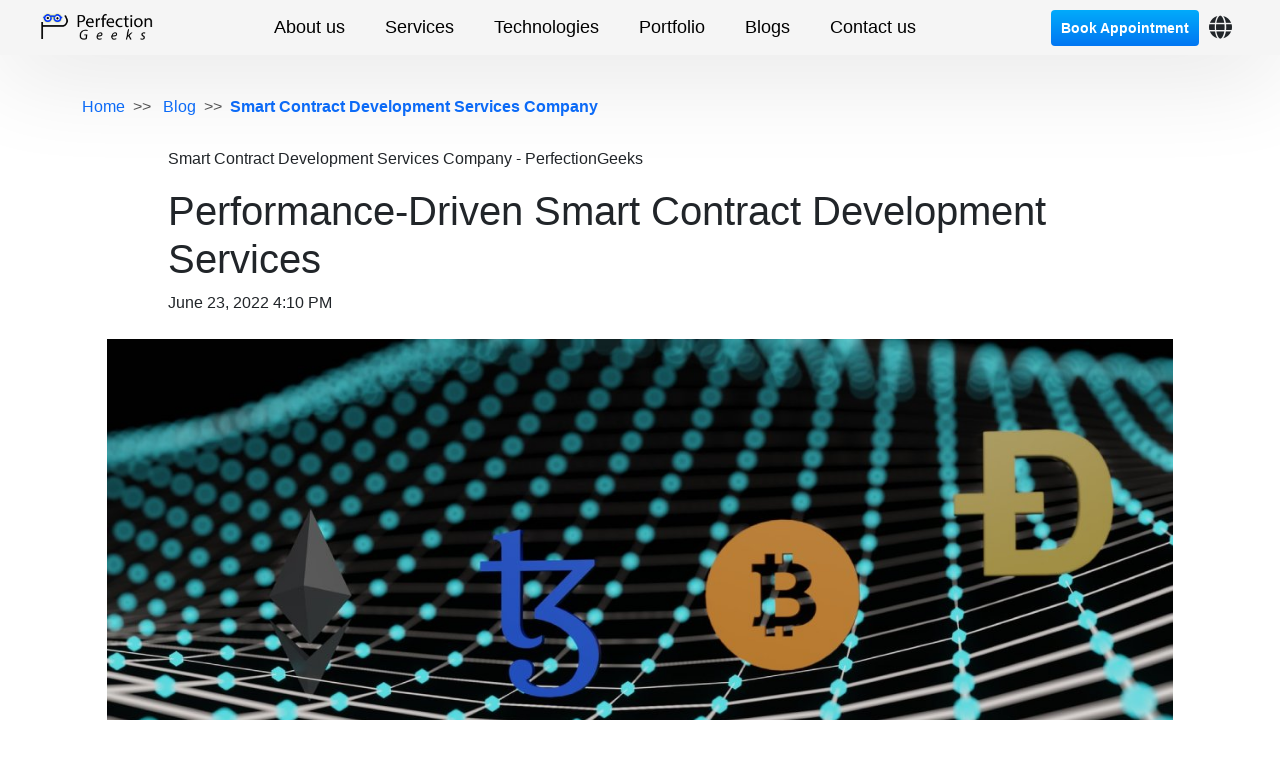

--- FILE ---
content_type: text/html
request_url: https://www.perfectiongeeks.com/smart-contract-development
body_size: 17880
content:
<!DOCTYPE html>
<html lang="en">

<head>
    <meta charset="utf-8">

    <meta property="og:image" content="https://www.perfectiongeeks.com/images/blog/smart-contract-development.jpg">


    <meta name="viewport" content="width=device-width, initial-scale=1.0">

    <title>Smart Contract Development Services Company - PerfectionGeeks</title>
    <meta name="facebook-domain-verification" content="fywxkrew9ppxkauo3biclxbzgg7wtk" />
    <meta name="description"
        content="Increase the efficiency of your business with Smart Contract Development services offered by PerfectionGeeks Technologies. We deliver custom Ethereum and Hyperledger smart contract development solutions as per business requirements." />
    <meta name="keywords"
        content="Smart Contract, Smart Contract Development Services, Smart Contract Development, Smart Contract Development Company. " />
    <meta name=" robots" content="index, follow, max-snippet:-1, max-image-preview:large, max-video-preview:-1" />
    <link rel="icon" href="image/favicon.png" type="image/x-icon" />
    <link rel="canonical" href="https://www.perfectiongeeks.com/smart-contract-development">
    <!-- Theme tittle -->
    <!-- Theme style CSS -->

    <meta name="msvalidate.01" content="D5F1FBCF83BC70D9BFC8954FB39C8A53" />
    <!-- bootstrape css cdn link -->
    <link href="https://cdnjs.cloudflare.com/ajax/libs/font-awesome/6.7.2/css/all.min.css" rel="stylesheet">

    <link rel="stylesheet" rel="preload" href="./home.style/bootstrapbundle.css" />
    <link rel="stylesheet" href="./home.style/home.css" />
    <link rel="stylesheet" href="./home.style/responsivehome.css" />
    <link rel="stylesheet" href="./service.style/servicesss.css" />
    <link rel="stylesheet" href="./service.style/responsiveservice.css" />
    <link rel="alternate" href="https://www.perfectiongeeks.com/smart-contract-development" hreflang="en-gb" />

    <!-- Global site tag (gtag.js) - Google Analytics -->





</head>



<body>


    <div class="navbar_animation details.container">
        <nav class="navbar navbar-expand-lg navbar-expand-lg_custom">
            <div class="new-menu-in2 container navbar_mobile">
                <div class="d-flex align-items-center w-100 align_mobile">
                    <span class="navbar_mobile_div">
                        <div>
                            <a class="navbar-brand" href="https://www.perfectiongeeks.com" aria-current="page">
                                <img src="./image/perfe_logo.png" alt="PerfectionGeeks Logo" loading="lazy"
                                    style="width: 55%;" class="mobile_logo" />
                            </a>
                        </div>
                        <div>
                            <button class="navbar-toggler my_mobile" type="button" data-bs-toggle="offcanvas"
                                data-bs-target="#offcanvasRight" aria-controls="offcanvasRight"
                                aria-label="Toggle navigation menu">
                                <span class="navbar-toggler-icon"></span>
                            </button>
                            <div class="offcanvas offcanvas-end my_off_canvas" tabindex="-1" id="offcanvasRight"
                                aria-labelledby="offcanvasRightLabel">
                                <div class="offcanvas-header">

                                    <img src="./image/perfe_logo.png" alt="PerfectionGeeks Logo" loading="lazy"
                                        style="width: 100px;" />
                                    <button type="button" class="btn-close text-reset" data-bs-dismiss="offcanvas"
                                        aria-label="Close"></button>
                                </div>
                                <div class="offcanvas-body hidess">
                                    <div class="accordion accordion-flush" id="accordionFlushExample">
                                        <div class="accordion-item">
                                            <h2 class="accordion-header" id="flush-headingOne">
                                                <button class="accordion-button collapsed" type="button"
                                                    data-bs-toggle="collapse" data-bs-target="#flush-collapseOne"
                                                    aria-expanded="false" aria-controls="flush-collapseOne">
                                                    About
                                                </button>
                                            </h2>
                                            <div id="flush-collapseOne" class="accordion-collapse collapse"
                                                aria-labelledby="flush-headingOne"
                                                data-bs-parent="#accordionFlushExample">
                                                <div class="accordion-body">
                                                    <div class="row m-0">
                                                        <div class="col-md-4 col-12 p-0">
                                                            <img src="./image/about_p.png" class="about_imgh"
                                                                alt="About PerfectionGeeks Technologies"
                                                                loading="lazy" />
                                                        </div>
                                                        <div class="col-md-4 col-6">
                                                            <p class="m-0 Karla fs-15 abou_t">
                                                                About encapsulates the essence, purpose, and
                                                                identity of
                                                                a subject, providing concise insights and
                                                                context.
                                                            </p>
                                                        </div>
                                                        <div class="col-md-4 col-6">
                                                            <div class="part_lin">
                                                                <a href="https://calendly.com/perfectiongeeks">Book
                                                                    Appointment</a>
                                                                <a
                                                                    href="https://www.perfectiongeeks.com/about">About</a>
                                                                <a href="https://www.perfectiongeeks.com/team">Team</a>
                                                                <a href="https://www.perfectiongeeks.com/blog">Blog</a>
                                                            </div>
                                                        </div>
                                                    </div>
                                                </div>
                                            </div>
                                        </div>
                                        <div class="accordion-item">
                                            <h2 class="accordion-header" id="flush-headingTwo">
                                                <button class="accordion-button collapsed" type="button"
                                                    data-bs-toggle="collapse" data-bs-target="#flush-collapseTwo"
                                                    aria-expanded="false" aria-controls="flush-collapseTwo">
                                                    Services
                                                </button>
                                            </h2>
                                            <div id="flush-collapseTwo" class="accordion-collapse collapse"
                                                aria-labelledby="flush-headingTwo"
                                                data-bs-parent="#accordionFlushExample">
                                                <div class="accordion-body">
                                                    <div class="row">
                                                        <div class="col-6">
                                                            <p class="main_h">Design</p>
                                                            <div class="part_lin left_border ps-3">
                                                                <div class="my_under_line position-relative">
                                                                    <a href="https://www.perfectiongeeks.com/uxui-design-services"
                                                                        class="text_d text_underline">UI UX
                                                                        Design</a>
                                                                </div>
                                                                <div class="my_under_line position-relative">
                                                                    <a href="https://www.perfectiongeeks.com/mobile-ui-design-services"
                                                                        class="text_d text_underline">Mobile UI
                                                                        Design</a>
                                                                </div>
                                                                <div class="my_under_line position-relative">
                                                                    <a href="https://www.perfectiongeeks.com/web-design-services"
                                                                        class="text_d text_underline">Web Design
                                                                        Services</a>
                                                                </div>
                                                                <div class="my_under_line position-relative">
                                                                    <a href="https://www.perfectiongeeks.com/product-design-services"
                                                                        class="text_d text_underline">Product
                                                                        Design</a>
                                                                </div>
                                                                <div class="my_under_line position-relative">
                                                                    <a href="https://www.perfectiongeeks.com/wireframe-design-services"
                                                                        class="text_d text_underline">Wireframe
                                                                        Design</a>
                                                                </div>
                                                                <div class="my_under_line position-relative">
                                                                    <a href="https://www.perfectiongeeks.com/strategic-consulting-services"
                                                                        class="text_d text_underline">Strategic
                                                                        Consulting</a>
                                                                </div>
                                                            </div>
                                                        </div>
                                                        <div class="col-6">
                                                            <p class="main_h">Development</p>
                                                            <div class="part_lin left_border ps-3">
                                                                <div class="my_under_line position-relative">
                                                                    <a href="https://www.perfectiongeeks.com/android-app-development-services"
                                                                        class="text_d text_underline">Android
                                                                        Development</a>
                                                                </div>
                                                                <div class="my_under_line position-relative">
                                                                    <a href="https://www.perfectiongeeks.com/iot-app-development-services"
                                                                        class="text_d text_underline">IOS App
                                                                        Development</a>
                                                                </div>
                                                                <div class="my_under_line position-relative">
                                                                    <a href="https://www.perfectiongeeks.com/web-development-services"
                                                                        class="text_d text_underline">Web
                                                                        Development</a>
                                                                </div>
                                                                <div class="my_under_line position-relative">
                                                                    <a href="https://www.perfectiongeeks.com/custom-software-development"
                                                                        class="text_d text_underline">Custom
                                                                        Software
                                                                        Development</a>
                                                                </div>
                                                                <div class="my_under_line position-relative">
                                                                    <a href="https://www.perfectiongeeks.com/iot-app-development-services"
                                                                        class="text_d text_underline">IOT App
                                                                        Development</a>
                                                                </div>
                                                                <div class="my_under_line position-relative">
                                                                    <a href="https://www.perfectiongeeks.com/machine-learning-services"
                                                                        class="text_d text_underline">Machine
                                                                        Learning</a>
                                                                </div>
                                                                <div class="my_under_line position-relative">
                                                                    <a href="https://www.perfectiongeeks.com/vpn-app-development-services"
                                                                        class="text_d text_underline">VPN App
                                                                        Development</a>
                                                                </div>
                                                            </div>
                                                        </div>
                                                        <div class="col-6 pt-4">
                                                            <p class="main_h">Blockchain</p>
                                                            <div class="part_lin left_border ps-3">
                                                                <div class="my_under_line position-relative">
                                                                    <a href="https://www.perfectiongeeks.com/blockchain-app-development-services"
                                                                        class="text_d text_underline">Blockchain
                                                                        App
                                                                        Development</a>
                                                                </div>
                                                                <div class="my_under_line position-relative">
                                                                    <a href="https://www.perfectiongeeks.com/ipfs-blockchain-development-services"
                                                                        class="text_d text_underline">IPFS
                                                                        Blockchain
                                                                        Development</a>
                                                                </div>
                                                                <div class="my_under_line position-relative">
                                                                    <a href="https://www.perfectiongeeks.com/r3-corda-blockchain-development-services"
                                                                        class="text_d text_underline">R3-Corda
                                                                        Blockchain
                                                                        Development</a>
                                                                </div>
                                                                <div class="my_under_line position-relative">
                                                                    <a href="https://www.perfectiongeeks.com/hyperledger-blockchain-app"
                                                                        class="text_d text_underline">Hyperledger
                                                                        Blockchain
                                                                        App</a>
                                                                </div>
                                                                <div class="my_under_line position-relative">
                                                                    <a href="https://www.perfectiongeeks.com/dapp-development-services"
                                                                        class="text_d text_underline">Dapp
                                                                        Development
                                                                        Services</a>
                                                                </div>
                                                                <div class="my_under_line position-relative">
                                                                    <a href="https://www.perfectiongeeks.com/private-blockchain-solution-services"
                                                                        class="text_d text_underline">Private
                                                                        Blockchain
                                                                        Solution</a>
                                                                </div>
                                                            </div>
                                                        </div>
                                                    </div>
                                                </div>
                                            </div>
                                        </div>
                                        <div class="accordion-item">
                                            <h2 class="accordion-header" id="flush-headingThree">
                                                <button class="accordion-button collapsed" type="button"
                                                    data-bs-toggle="collapse" data-bs-target="#flush-collapseThree"
                                                    aria-expanded="false" aria-controls="flush-collapseThree">
                                                    Technologies
                                                </button>
                                            </h2>
                                            <div id="flush-collapseThree" class="accordion-collapse collapse"
                                                aria-labelledby="flush-headingThree"
                                                data-bs-parent="#accordionFlushExample">
                                                <div class="accordion-body">
                                                    <div class="row">
                                                        <div class="col-4 col-md-4">
                                                            <p class="main_h">Front-end</p>
                                                            <div class="part_lin left_border ps-3">
                                                                <div class="my_under_line position-relative">
                                                                    <a href="https://www.perfectiongeeks.com/react"
                                                                        class="text_d text_underline">React</a>
                                                                </div>
                                                                <div class="my_under_line position-relative">
                                                                    <a href="https://www.perfectiongeeks.com/angular"
                                                                        class="text_d text_underline">Angular</a>
                                                                </div>
                                                                <div class="my_under_line position-relative">
                                                                    <a href="https://www.perfectiongeeks.com/vue"
                                                                        class="text_d text_underline">Vue.js</a>
                                                                </div>
                                                                <div class="my_under_line position-relative">
                                                                    <a href="https://www.perfectiongeeks.com/javaScript"
                                                                        class="text_d text_underline">JavaScript</a>
                                                                </div>
                                                            </div>
                                                        </div>
                                                        <div class="col-4 col-md-4">
                                                            <p class="main_h">Back-end</p>
                                                            <div class="left_border ps-3">
                                                                <div class="part_lin">
                                                                    <div class="my_under_line position-relative">
                                                                        <a href="https://www.perfectiongeeks.com/java"
                                                                            class="text_d text_underline">Java</a>
                                                                    </div>
                                                                    <div class="my_under_line position-relative">
                                                                        <a href="https://www.perfectiongeeks.com/dot-net"
                                                                            class="text_d text_underline">.NET</a>
                                                                    </div>
                                                                    <div class="my_under_line position-relative">
                                                                        <a href="https://www.perfectiongeeks.com/python"
                                                                            class="text_d text_underline">Python</a>
                                                                    </div>
                                                                    <div class="my_under_line position-relative">
                                                                        <a href="https://www.perfectiongeeks.com/php"
                                                                            class="text_d text_underline">PHP</a>
                                                                    </div>
                                                                    <div class="my_under_line position-relative">
                                                                        <a href="https://www.perfectiongeeks.com/rust"
                                                                            class="text_d text_underline">Rust</a>
                                                                    </div>
                                                                    <div class="my_under_line position-relative">
                                                                        <a href="https://www.perfectiongeeks.com/c++"
                                                                            class="text_d text_underline">C/C++</a>
                                                                    </div>
                                                                </div>
                                                            </div>
                                                        </div>
                                                        <div class="col-4 col-md-4">
                                                            <div class="part_lin" style="margin-top: 52px">
                                                                <div class="my_under_line position-relative">
                                                                    <a href="https://www.perfectiongeeks.com/node.js"
                                                                        class="text_d text_underline">Node.js</a>
                                                                </div>
                                                                <div class="my_under_line position-relative">
                                                                    <a href="https://www.perfectiongeeks.com/unity"
                                                                        class="text_d text_underline">Unity</a>
                                                                </div>
                                                                <div class="my_under_line position-relative">
                                                                    <a href="https://www.perfectiongeeks.com/ruby"
                                                                        class="text_d text_underline">Ruby</a>
                                                                </div>
                                                                <div class="my_under_line position-relative">
                                                                    <a href="https://www.perfectiongeeks.com/golang"
                                                                        class="text_d text_underline">Golang</a>
                                                                </div>
                                                                <div class="my_under_line position-relative">
                                                                    <a href="https://www.perfectiongeeks.com/unreal-engine"
                                                                        class="text_d text_underline">Unreal
                                                                        Engine</a>
                                                                </div>
                                                                <div class="my_under_line position-relative">
                                                                    <a href="https://www.perfectiongeeks.com/cobol"
                                                                        class="text_d text_underline">Cobol</a>
                                                                </div>
                                                            </div>
                                                        </div>
                                                        <div class="col-4 col-md-4">
                                                            <p class="main_h">Mobile</p>
                                                            <div class="left_border ps-3">
                                                                <div class="part_lin">
                                                                    <div class="my_under_line position-relative">
                                                                        <a href="https://www.perfectiongeeks.com/ios-app-development-services"
                                                                            class="text_d text_underline">IOS</a>
                                                                    </div>
                                                                    <div class="my_under_line position-relative">
                                                                        <a href="https://www.perfectiongeeks.com/android-sdk"
                                                                            class="text_d text_underline">Android</a>
                                                                    </div>
                                                                    <div class="my_under_line position-relative">
                                                                        <a href="https://www.perfectiongeeks.com/flutter"
                                                                            class="text_d text_underline">Flutter</a>
                                                                    </div>
                                                                    <div class="my_under_line position-relative">
                                                                        <a href="https://www.perfectiongeeks.com/react"
                                                                            class="text_d text_underline">React
                                                                            Native</a>
                                                                    </div>
                                                                    <div class="my_under_line position-relative">
                                                                        <a href="https://www.perfectiongeeks.com/xamarin-cross-platform-development"
                                                                            class="text_d text_underline">Xamarin</a>
                                                                    </div>
                                                                    <div class="my_under_line position-relative">
                                                                        <a href="https://www.perfectiongeeks.com/dot-net"
                                                                            class="text_d text_underline">.NET
                                                                            MAUI</a>
                                                                    </div>
                                                                </div>
                                                            </div>
                                                        </div>
                                                        <div class="col-3 col-md-4">
                                                            <div class="part_lin"
                                                                style="margin-top: 52px; width: 131px">
                                                                <div class="my_under_line position-relative">
                                                                    <a href="https://www.perfectiongeeks.com/swift"
                                                                        class="text_d text_underline">Swift</a>
                                                                </div>
                                                                <div class="my_under_line position-relative">
                                                                    <a href="https://www.perfectiongeeks.com/kotlin"
                                                                        class="text_d text_underline">Kotlin</a>
                                                                </div>
                                                            </div>
                                                        </div>
                                                        <div class="col-4 col-md-4">
                                                            <p class="main_h">Cloud</p>
                                                            <div class="part_lin left_border ps-3">
                                                                <div class="my_under_line position-relative">
                                                                    <a href="https://www.perfectiongeeks.com/aws"
                                                                        class="text_d text_underline">AWS</a>
                                                                </div>
                                                                <div class="my_under_line position-relative">
                                                                    <a href="https://www.perfectiongeeks.com/azure"
                                                                        class="text_d text_underline">Azure</a>
                                                                </div>
                                                                <div class="my_under_line position-relative">
                                                                    <a href="https://www.perfectiongeeks.com/gcp"
                                                                        class="text_d text_underline">GCP</a>
                                                                </div>
                                                                <div class="my_under_line position-relative">
                                                                    <a href="https://www.perfectiongeeks.com/digital-ocean"
                                                                        class="text_d text_underline">DigitalOcean</a>
                                                                </div>
                                                                <div class="my_under_line position-relative">
                                                                    <a href="https://www.perfectiongeeks.com/sharepoint"
                                                                        class="text_d text_underline">Sharepoint</a>
                                                                </div>
                                                            </div>
                                                        </div>
                                                        <div class="col-6 col-md-4">
                                                            <p class="main_h mobile_top">ERP & CRM</p>
                                                            <div class="part_lin left_border ps-3">
                                                                <div class="my_under_line position-relative">
                                                                    <a href="https://www.perfectiongeeks.com/sap"
                                                                        class="text_d text_underline">SAP</a>
                                                                </div>
                                                                <div class="my_under_line position-relative">
                                                                    <a href="https://www.perfectiongeeks.com/ms-dynamic-365"
                                                                        class="text_d text_underline">MS
                                                                        Dynamics
                                                                        365</a>
                                                                </div>
                                                                <div class="my_under_line position-relative">
                                                                    <a href="https://www.perfectiongeeks.com/odoo"
                                                                        class="text_d text_underline">Odoo</a>
                                                                </div>
                                                                <div class="my_under_line position-relative">
                                                                    <a href="https://www.perfectiongeeks.com/salesforce"
                                                                        class="text_d text_underline">Salesforce</a>
                                                                </div>
                                                            </div>
                                                        </div>
                                                    </div>
                                                </div>
                                            </div>
                                        </div>
                                        <div class="nav-item">
                                            <a class="nav-link Karla fs-16 for_padd underline-animated mobile_menu text-start"
                                                href="https://www.perfectiongeeks.com/portfolio">Portfolio</a>
                                        </div>
                                        <div class="nav-item">
                                            <a class="nav-link Karla fs-16 for_padd underline-animated mobile_menu text-start"
                                                href="https://www.perfectiongeeks.com/blog">Blog</a>
                                        </div>
                                        <div class="nav-item nav-item d-flex align-items-center">
                                            <a class="nav-link Karla fs-16 contact_btn_h mobile_menu text-start"
                                                href="https://www.perfectiongeeks.com/contact">Contact us</a>
                                        </div>
                                    </div>
                                </div>
                            </div>
                        </div>
                    </span>
                    <div class="collapse navbar-collapse align-items-center" id="navbarSupportedContent">
                        <div class="navbar-nav gap-2">
                            <div class="nav-item detail_hover" style="cursor: pointer;">
                                <a class="nav-link Karla fs-18 for_padd underline-animated" href="#">About
                                    us</a>
                                <div class="details container">
                                    <div class="row m-0 mt-5 mb-5">
                                        <div class="col-md-4 col-12 p-0">
                                            <img src="./image/about_p.png" class="about_imgh"
                                                alt="About PerfectionGeeks Technologies" loading="lazy" />
                                        </div>
                                        <div class="col-md-4 col-6">
                                            <p class="m-0 Karla fs-15 abou_t">
                                                PerfectionGeeks, established in 2014, is dedicated to delivering
                                                innovative digital solutions tailored to client needs. With a focus
                                                on quality and creativity, we help businesses thrive in the digital
                                                landscape. Our team of experts combines technical skills with
                                                strategic insights to ensure exceptional results.
                                            </p>
                                        </div>
                                        <div class="col-md-4 col-6">
                                            <div class="part_lin">
                                                <a href="https://calendly.com/perfectiongeeks">Book Appointment</a>
                                                <a href="https://www.perfectiongeeks.com/about">About</a>
                                                <a href="https://www.perfectiongeeks.com/team">Team</a>
                                                <a href="https://www.perfectiongeeks.com/blog">Blog</a>
                                            </div>
                                        </div>
                                    </div>
                                </div>
                            </div>
                            <div class="nav-item detail_hover cp">
                                <div class="nav-link Karla fs-18 for_padd underline-animated">Services</div>
                                <div class="details container">
                                    <div class="container">
                                        <div class="row m-0 mt-5 mb-5">
                                            <div class="col-md-4">
                                                <div class="d-flex flex-column">
                                                    <p class="main_h">Design</p>
                                                    <div class="part_lin left_border ps-3">
                                                        <div class="my_under_line position-relative">
                                                            <a href="https://www.perfectiongeeks.com/uxui-design-services"
                                                                class="text_d text_underline">UI UX Design</a>
                                                        </div>
                                                        <div class="my_under_line position-relative">
                                                            <a href="https://www.perfectiongeeks.com/mobile-ui-design-services"
                                                                class="text_d text_underline">Mobile UI Design</a>
                                                        </div>
                                                        <div class="my_under_line position-relative">
                                                            <a href="https://www.perfectiongeeks.com/web-design-services"
                                                                class="text_d text_underline">Web Design
                                                                Services</a>
                                                        </div>
                                                        <div class="my_under_line position-relative">
                                                            <a href="https://www.perfectiongeeks.com/product-design-services"
                                                                class="text_d text_underline">Product Design</a>
                                                        </div>
                                                        <div class="my_under_line position-relative">
                                                            <a href="https://www.perfectiongeeks.com/wireframe-design-services"
                                                                class="text_d text_underline">Wireframe Design</a>
                                                        </div>
                                                        <div class="my_under_line position-relative">
                                                            <a href="https://www.perfectiongeeks.com/strategic-consulting-services"
                                                                class="text_d text_underline">Strategic
                                                                Consulting</a>
                                                        </div>
                                                    </div>
                                                </div>
                                            </div>
                                            <div class="col-md-4">
                                                <div class="d-flex flex-column">
                                                    <p class="main_h">Development</p>
                                                    <div class="part_lin left_border ps-3">
                                                        <div class="my_under_line position-relative">
                                                            <a href="https://www.perfectiongeeks.com/android-app-development-services"
                                                                class="text_d text_underline">Android
                                                                Development</a>
                                                        </div>
                                                        <div class="my_under_line position-relative">
                                                            <a href="https://www.perfectiongeeks.com/ios-app-development-services"
                                                                class="text_d text_underline">IOS App
                                                                Development</a>
                                                        </div>
                                                        <div class="my_under_line position-relative">
                                                            <a href="https://www.perfectiongeeks.com/web-development-services"
                                                                class="text_d text_underline">Web Development</a>
                                                        </div>
                                                        <div class="my_under_line position-relative">
                                                            <a href="https://www.perfectiongeeks.com/custom-software-development"
                                                                class="text_d text_underline">Custom Software
                                                                Development</a>
                                                        </div>
                                                        <div class="my_under_line position-relative">
                                                            <a href="https://www.perfectiongeeks.com/iot-app-development-services"
                                                                class="text_d text_underline">IOT App
                                                                Development</a>
                                                        </div>
                                                        <div class="my_under_line position-relative">
                                                            <a href="https://www.perfectiongeeks.com/machine-learning-services"
                                                                class="text_d text_underline">Machine Learning</a>
                                                        </div>
                                                        <div class="my_under_line position-relative">
                                                            <a href="https://www.perfectiongeeks.com/vpn-app-development-services"
                                                                class="text_d text_underline">VPN App Development</a>
                                                        </div>
                                                    </div>
                                                </div>
                                            </div>
                                            <div class="col-md-4">
                                                <div class="d-flex flex-column">
                                                    <p class="main_h">Blockchain</p>
                                                    <div class="part_lin left_border ps-3">
                                                        <div class="my_under_line position-relative">
                                                            <a href="https://www.perfectiongeeks.com/blockchain-app-development-services"
                                                                class="text_d text_underline">Blockchain App
                                                                Development</a>
                                                        </div>
                                                        <div class="my_under_line position-relative">
                                                            <a href="https://www.perfectiongeeks.com/ipfs-blockchain-development-services"
                                                                class="text_d text_underline">IPFS Blockchain
                                                                Development</a>
                                                        </div>
                                                        <div class="my_under_line position-relative">
                                                            <a href="https://www.perfectiongeeks.com/r3-corda-blockchain-development-services"
                                                                class="text_d text_underline">R3-Corda Blockchain
                                                                Development</a>
                                                        </div>
                                                        <div class="my_under_line position-relative">
                                                            <a href="https://www.perfectiongeeks.com/hyperledger-blockchain-app"
                                                                class="text_d text_underline">Hyperledger Blockchain
                                                                App</a>
                                                        </div>
                                                        <div class="my_under_line position-relative">
                                                            <a href="https://www.perfectiongeeks.com/dapp-development-services"
                                                                class="text_d text_underline">Dapp Development
                                                                Services</a>
                                                        </div>
                                                        <div class="my_under_line position-relative">
                                                            <a href="https://www.perfectiongeeks.com/private-blockchain-solution-services"
                                                                class="text_d text_underline">Private Blockchain
                                                                Solution</a>
                                                        </div>
                                                    </div>
                                                </div>
                                            </div>
                                        </div>
                                    </div>
                                </div>
                            </div>
                            <div class="nav-item detail_hover" style="cursor: pointer;">
                                <div class="nav-link Karla fs-18 for_padd underline-animated">Technologies</div>
                                <div class="details container-fluid details.container" role="menuitem">
                                    <div class="container new-menu-in2 mb-5 mt-5">
                                        <div class="row m-0 justify-content-between">
                                            <div class="col_7">
                                                <div class="d-flex flex-column">
                                                    <p class="main_h">Front-end</p>
                                                    <div class="part_lin left_border ps-3">
                                                        <div class="my_under_line position-relative">
                                                            <a href="https://www.perfectiongeeks.com/react"
                                                                class="text_d text_underline">React</a>
                                                        </div>
                                                        <div class="my_under_line position-relative">
                                                            <a href="https://www.perfectiongeeks.com/angular"
                                                                class="text_d text_underline">Angular</a>
                                                        </div>
                                                        <div class="my_under_line position-relative">
                                                            <a href="https://www.perfectiongeeks.com/vue"
                                                                class="text_d text_underline">Vue.js</a>
                                                        </div>
                                                        <div class="my_under_line position-relative">
                                                            <a href="https://www.perfectiongeeks.com/javaScript"
                                                                class="text_d text_underline">JavaScript</a>
                                                        </div>
                                                    </div>
                                                </div>
                                            </div>
                                            <div class="col_7">
                                                <div class="d-flex flex-column">
                                                    <p class="main_h">Back-end</p>
                                                    <div class="left_border ps-3">
                                                        <div class="part_lin">
                                                            <div class="my_under_line position-relative">
                                                                <a href="https://www.perfectiongeeks.com/java"
                                                                    class="text_d text_underline">Java</a>
                                                            </div>
                                                            <div class="my_under_line position-relative">
                                                                <a href="https://www.perfectiongeeks.com/dot-net"
                                                                    class="text_d text_underline">.NET</a>
                                                            </div>
                                                            <div class="my_under_line position-relative">
                                                                <a href="https://www.perfectiongeeks.com/python"
                                                                    class="text_d text_underline">Python</a>
                                                            </div>
                                                            <div class="my_under_line position-relative">
                                                                <a href="https://www.perfectiongeeks.com/php"
                                                                    class="text_d text_underline">PHP</a>
                                                            </div>
                                                            <div class="my_under_line position-relative">
                                                                <a href="https://www.perfectiongeeks.com/rust"
                                                                    class="text_d text_underline">Rust</a>
                                                            </div>
                                                            <div class="my_under_line position-relative">
                                                                <a href="https://www.perfectiongeeks.com/c++"
                                                                    class="text_d text_underline">C/C++</a>
                                                            </div>
                                                        </div>
                                                    </div>
                                                </div>
                                            </div>
                                            <div class="col_7">
                                                <div class="d-flex flex-column">
                                                    <div class="part_lin" style="margin-top: 52px">
                                                        <div class="my_under_line position-relative">
                                                            <a href="https://www.perfectiongeeks.com/node.js"
                                                                class="text_d text_underline">Node.js</a>
                                                        </div>
                                                        <div class="my_under_line position-relative">
                                                            <a href="https://www.perfectiongeeks.com/unity"
                                                                class="text_d text_underline">Unity</a>
                                                        </div>
                                                        <div class="my_under_line position-relative">
                                                            <a href="https://www.perfectiongeeks.com/ruby"
                                                                class="text_d text_underline">Ruby</a>
                                                        </div>
                                                        <div class="my_under_line position-relative">
                                                            <a href="https://www.perfectiongeeks.com/golang"
                                                                class="text_d text_underline">Golang</a>
                                                        </div>
                                                        <div class="my_under_line position-relative">
                                                            <a href="https://www.perfectiongeeks.com/unreal-engine"
                                                                class="text_d text_underline">Unreal
                                                                Engine</a>
                                                        </div>
                                                        <div class="my_under_line position-relative">
                                                            <a href="https://www.perfectiongeeks.com/cobol"
                                                                class="text_d text_underline">Cobol</a>
                                                        </div>
                                                    </div>
                                                </div>
                                            </div>
                                            <div class="col_7">
                                                <div class="d-flex flex-column">
                                                    <p class="main_h">Mobile</p>
                                                    <div class="left_border ps-3">
                                                        <div class="part_lin">
                                                            <div class="my_under_line position-relative">
                                                                <a href="https://www.perfectiongeeks.com/ios-app-development-services"
                                                                    class="text_d text_underline">IOS</a>
                                                            </div>
                                                            <div class="my_under_line position-relative">
                                                                <a href="https://www.perfectiongeeks.com/android-app-development-services"
                                                                    class="text_d text_underline">Android</a>
                                                            </div>
                                                            <div class="my_under_line position-relative">
                                                                <a href="https://www.perfectiongeeks.com/flutter"
                                                                    class="text_d text_underline">Flutter</a>
                                                            </div>
                                                            <div class="my_under_line position-relative">
                                                                <a href="https://www.perfectiongeeks.com/swift"
                                                                    class="text_d text_underline">Swift</a>
                                                            </div>
                                                            <div class="my_under_line position-relative">
                                                                <a href="https://www.perfectiongeeks.com/kotlin"
                                                                    class="text_d text_underline">Kotlin</a>
                                                            </div>
                                                        </div>
                                                    </div>
                                                </div>
                                            </div>
                                            <div class="col_7">
                                                <div class="d-flex flex-column">
                                                    <p class="main_h">Cloud</p>
                                                    <div class="part_lin left_border ps-3">
                                                        <div class="my_under_line position-relative">
                                                            <a href="https://www.perfectiongeeks.com/aws"
                                                                class="text_d text_underline">AWS</a>
                                                        </div>
                                                        <div class="my_under_line position-relative">
                                                            <a href="https://www.perfectiongeeks.com/azure"
                                                                class="text_d text_underline">Azure</a>
                                                        </div>
                                                        <div class="my_under_line position-relative">
                                                            <a href="https://www.perfectiongeeks.com/gcp"
                                                                class="text_d text_underline">GCP</a>
                                                        </div>
                                                        <div class="my_under_line position-relative">
                                                            <a href="https://www.perfectiongeeks.com/digital-ocean"
                                                                class="text_d text_underline">DigitalOcean</a>
                                                        </div>
                                                        <div class="my_under_line position-relative">
                                                            <a href="https://www.perfectiongeeks.com/sharepoint"
                                                                class="text_d text_underline">Sharepoint</a>
                                                        </div>
                                                    </div>
                                                </div>
                                            </div>
                                            <div class="col_7">

                                                <div class="d-flex flex-column">
                                                    <p class="main_h">ERP & CRM</p>
                                                    <div class="part_lin left_border ps-3">
                                                        <div class="my_under_line position-relative">
                                                            <a href="https://www.perfectiongeeks.com/sap"
                                                                class="text_d text_underline">SAP</a>
                                                        </div>
                                                        <div class="my_under_line position-relative">
                                                            <a href="https://www.perfectiongeeks.com/ms-dynamic-365"
                                                                class="text_d text_underline">MS Dynamics
                                                                365</a>
                                                        </div>
                                                        <div class="my_under_line position-relative">
                                                            <a href="https://www.perfectiongeeks.com/odoo"
                                                                class="text_d text_underline">Odoo</a>
                                                        </div>
                                                        <div class="my_under_line position-relative">
                                                            <a href="https://www.perfectiongeeks.com/salesforce"
                                                                class="text_d text_underline">Salesforce</a>
                                                        </div>
                                                    </div>
                                                </div>
                                            </div>
                                        </div>
                                    </div>
                                </div>
                            </div>
                            <div class="nav-item">
                                <a role="link" aria-label="Portfolio page"
                                    class="nav-link Karla fs-18 for_padd underline-animated"
                                    href="https://www.perfectiongeeks.com/portfolio">Portfolio</a>
                            </div>
                            <div class="nav-item">
                                <a role="link" aria-label="Blogs page"
                                    class="nav-link Karla fs-18 for_padd underline-animated"
                                    href="https://www.perfectiongeeks.com/blog">Blogs</a>
                            </div>
                            <div class="nav-item">
                                <a role="link" aria-label="Contact page"
                                    class="nav-link Karla fs-18 for_padd underline-animated"
                                    href="https://www.perfectiongeeks.com/contact"
                                    style="text-decoration: none;">Contact us</a>
                            </div>
                        </div>
                    </div>
                    <div class="d-flex align-items-center gap-4">
                        <div class="hide">
                            <a href="https://calendly.com/perfectiongeeks" class="books_btns text-decoration-none">Book
                                Appointment
                            </a>

                        </div>
                        <div class="icon-container desktop-only">
                            <i class="global-icon fa-solid fs-22 fa-globe"></i>
                            <div class="icon-hover-box d-flex flex-column">
                                <a href="https://www.perfectiongeeks.com/en-us/"
                                    class="d-flex align-items-center gap-3  border_bottom">
                                    <div class="flag_parent">
                                        <img src="./image/usa.webp" class="w-100" alt="United States flag">
                                    </div>
                                    <span class="fs-14 fw-700">USA</span>
                                </a>
                                <a href="https://www.perfectiongeeks.com/sg/" class="d-flex align-items-center gap-2">
                                    <div class="flag_parent">
                                        <img src="./image/singapore.webp" class="w-100" alt="Singapore flag">
                                    </div>
                                    <span class="fs-14 fw-700">Singapore</span>
                                </a>
                            </div>
                        </div>
                    </div>
                </div>
            </div>
        </nav>
    </div>


    <!-- Banner Area -->
    <section class="pages_banner blog-page-banner">
        <div class="container">
            <div aria-label="breadcrumb">
                <ol class="breadcrumb home_header">
                    <li class="breadcrumb-item">
                        <a href="https://www.perfectiongeeks.com" class="line_hide">Home</a>
                    </li>
                    <li class=" breadcrumb-item text-black">
                        <a href="https://www.perfectiongeeks.com/blog" class="line_hide">Blog</a>
                    </li>
                    <li class="breadcrumb-item active"><a href="#" class="line_hide">Smart Contract Development Services
                            Company </a>
                    </li>
                </ol>
            </div>
        </div>
    </section>


    <!-- End Banner Area -->
    <!-- Blog Single Area -->
    <section class="d-flex justify-content-center covid-page  technology-page-content ">
        <div class="col-lg-9 col-md-12 p-2">
            <p class="info-covid">Smart Contract Development Services Company - PerfectionGeeks
            </p>
            <h1 class="covid-heading font-weight-bold">
                Performance-Driven Smart Contract Development Services
            </h1>
            <p class="time">June 23, 2022 <span class="ml-1">4:10 PM</span></p>
        </div>
    </section>

    <div class="d-flex justify-content-center">
        <div class="col-md-12 col-lg-10">
            <div class="blog-top-image">
                <img src="images/blog/smart-contract-development.jpg" class="img-fluid w-100" loading="lazy"
                    alt="Smart Contract Development Services Company">
            </div>
        </div>
    </div>

    <section class=" d-flex justify-content-center">
        <div class="col-md-12 col-lg-10">
            <div class=" row  m-0">
                <div class="col-lg-3 pt-5">
                    <div class="blog-related-section">
                        <h5 class="mb-2 ">PerfectionGeeks</h5>
                        <p class=" fs-14  pb-4 border-bottom">PerfectionGeeks is a one-stop resource for everything
                            related
                            to…
                        </p>

                        <h5 class="mt-4">Related Blog</h5>
                        <div class="row">

                            <div class="col-12 pt-4">
                                <a href="https://www.perfectiongeeks.com/whitelabel-swap-exchange-development-services"
                                    class="line_hide">
                                    Development of WhiteLabel Swap Exchange Services
                                </a>
                            </div>
                            <div class="col-12 pt-3">
                                <a href="https://www.perfectiongeeks.com/dapps-development-services-on-the-blockchain"
                                    class="line_hide">
                                    What is a dApp? Decentralized Application on the Blockchain
                                </a>
                            </div>
                            <div class="col-12 pt-3">
                                <a href="https://www.perfectiongeeks.com/decentralization-in-blockchain"
                                    class="line_hide">
                                    Blockchain Technologies for Decentralization
                                </a>
                            </div>
                        </div>
                    </div>
                </div>

                <div class="col-lg-8 p-3 p-lg-5 col-md-12 blog-content-box">
                    <p> <span class="font-weight-bold"> Smart contracts and blockchain</span> are new technology
                        concepts that CIOs, CEOs, and CTOs should be aware of. Blockchain technology and its
                        applications can be used in a variety of industries, including healthcare and financial
                        services. They allow for traceability, transparency, security enhancements, increased
                        operational performance, and improved traceability. This promising technology's digital
                        transformation capabilities are remarkable. This is why many key players in financial services,
                        healthcare, real estate, and automobiles are relying on blockchain technology and smart contract
                        development services to create value in their business networks.</p>
                    <h2 class="heading mt-4 mb-3">Blockchain Technology</h2>
                    <p>Blockchain, a distributed ledger technology, offers a stable, efficient network that stores an
                        increasing number of transactional records and keeps them in a decentralized, immutable manner.
                        Transactions that are registered on the blockchain network and executed by smart contract
                        development services solutions become irreversible.</p>
                    <p>Blockchain-enabled capabilities are possible thanks to smart contract immutability and
                        irrevocability. These features can be used by service providers to eliminate data breaches,
                        hacks, and threats; increase productivity; bypass intermediaries; and create a trusted peer
                        network.</p>
                    <h2 class="heading mt-4 mb-3">Blockchain Smart Contracts</h2>
                    <p>Smart contracts are computer protocols that automate the execution, enforcement, and verification
                        of company rules contained in digital business agreements. Once executed, stakeholders can't
                        modify, adjust, or manipulate predefined business rules. It is deployed together with the
                        blockchain solution to guarantee the network's authenticity.</p>
                    <p>However, the rules can be modified now that all parties have mutually agreed. Blockchain
                        technology allows for the creation of consensus tools and features that will accelerate smart
                        contract solutions' sustainability. Proof-of-work (PoW), proof of stake (PoS), byzantine, and
                        fault-tolerant (BFT) are all standard DLT-based verification methods (consensus algorithm).</p>
                    <h2 class="heading mt-4 mb-3">Blockchain Technology and Smart Contracts</h2>
                    <p>Decentralized or approved applications using blockchain smart contract development companies can
                        improve security and trust in all areas, from healthcare to financial services. A
                        blockchain-based smart contract could replace the traditional escrow service by providing an
                        automated solution.</p>
                    <h2 class="heading mt-4 mb-3">Advantages of Smart Contracts:</h2>
                    <h6 class="font-weight-bold mt-3 mb-2">Trust</h6>
                    <p>Organizations can get features like irrevocability, peer-to-peer transactions, and cryptographic
                        security implementations to ensure data integrity and protect transactions.</p>
                    <h6 class="font-weight-bold mt-3 mb-2">Verifiability Transactions</h6>
                    <p>It can invoke while maintaining immutability, any transaction that has been stored in the
                        database for audit and verification purposes.</p>
                    <h6 class="font-weight-bold mt-3 mb-2">There are no middlemen</h6>
                    <p> <span class="font-weight-bold"> Smart contracts</span> eliminate intermediaries from the
                        financial ecosystem to reduce transaction costs, speed data transfers, and increase security.
                    </p>
                    <p>Accelerating Business Efficiency with <span class="font-weight-bold"> Blockchain Smart Contract
                            Solutions</span></p>
                    <h6 class="font-weight-bold mt-3 mb-2">Applications of Blockchain Smart Contracts for Business</h6>
                    <p>Smart contracts provide accountability, traceability, and automation of procedures. They also
                        simplify and speed up contract execution and make it cost-effective. Smart contracts eliminate
                        unnecessary third parties and their intermediary fees. However, the business processes that lead
                        to the elimination of third parties will determine how effective they are. It offers features
                        such as irrevocability, peer-to-peer transactions, and cryptographic security to protect data
                        and ensure transactions are secure. It can also invoke any transaction that is stored on the
                        database for audit or verification while maintaining immutability. It eventually removes
                        intermediaries from transactional environments and processes to reduce transaction costs, speed
                        up data transfers and improve security.</p>
                    <p>Written contracts are a support system for all enterprises, regardless of size or sector. They
                        are inefficient and can lead to legal and company disputes. With smart contracts powered by
                        blockchain technology, companies can replace traditional contracts. Smart contract design and
                        development, in the context of software applications, is a pre-defined arrangement of business
                        terms that is executed automatically after they are fulfilled by all involved parties.</p>
                    <p> <span class="font-weight-bold"> Blockchain smart contract solutions </span>can be used to
                        simplify commerce and trade without the need for an intermediary. This is true for both known
                        and unknown participants. A smart contract is more credible and authentic than traditional
                        methods and eliminates all formalities and costs.</p>
                    <h6 class="font-weight-bold mt-3 mb-2">Smart Contracts Based on Blockchain</h6>
                    <p>Smart contracts have the potential to revolutionize blockchain development. Smart contracts are a
                        fast, secure, and efficient way to exchange financial information. They also serve as a utility
                        technology that can be used for all business purposes.</p>
                    <p>They are, in essence, software solutions. Blockchain-powered smart contracts increase the
                        possibilities of using blockchains. They are invaluable for increasing business efficiency.</p>
                    <p>Smart contracts are data networks that use consensus mechanisms to negotiate the sequence of
                        activities resulting in the contract specification. The effect is when parties compromise on
                        conditions and assume that they will be applied automatically, with less risk of error or
                        coercion.</p>
                    <p>The following solutions are suggested by blockchain enthusiasts for building smart contracts
                        using blockchain technology. These solutions include verifying loan eligibility and executing
                        transaction pricing contracts between subsidiaries. Smart contracts can automate almost all
                        tasks by using a distributed, shared ledger on a blockchain. The parties can verify the outcome
                        immediately without the use of a third-party broker.</p>
                    <h2 class="heading mt-4 mb-3">How it works</h2>
                    <p>Blockchain developers create smart contracts-based business rules that define and track any
                        potential outcome of a transaction. It can control many scenarios, such as whether the shipment
                        arrives on time at the manufacturer's end or if it is delayed or missing. This could also be
                        used to determine what happens when the exchange rate fluctuates or if the shipment arrives
                        late.</p>
                    <p>A smart agreement executes payment automatically upon fulfilment of certain business conditions,
                        such as timely delivery. If there is no delivery, it will revert funds from an escrow to the
                        account of the concerned party.</p>
                    <p>Smart contracts can be trusted and transfer legal contracts to blockchain effectively. They can
                        be fully or partially executable and enforceable without human intervention.</p>
                    <p>Smart contracts provide additional security and legitimacy to transactions.</p>
                    <p>KYC and AML procedures to verify</p>
                    <p>Instant irrevocability</p>
                    <p>Execution of smart contracts is automatic.</p>
                    <p>Let's now look at blockchains, which provide the framework to build successful fintech services
                        that are based on smart contract technology:</p>
                    <h6 class="font-weight-bold mt-3 mb-2">Smart Contract Development Platforms</h6>
                    <p>There are many open-source blockchain technologies and platforms for smart contract development,
                        including Ethereum & Hyperledger smart contract development, and R3 Corda. Their ability to
                        enable innovative smart contract development solutions has earned them a solid reputation. These
                        are some of the most important benefits they offer to banks and other financial institutions.
                        </h6>
                    <h6 class="font-weight-bold mt-3 mb-2">R3 Corda</h6>
                    <p>The <a href="https://www.perfectiongeeks.com/r3-corda-blockchain-development-services">Corda
                            Blockchain</a> is a distributed blockchain technology that allows financial institutions
                        like banks and insurance companies to create privately-accepted solutions. It uses smart
                        contracts to automate legal processes. It can replace all legal paperwork.</p>
                    <p>Corda's private blockchain technology allows for information about all transactions
                        (and smart contacts) to be made selectively with permission. This technology improves
                        privacy and productivity because not all Corda network peers share transaction
                        information. They are available only to those who are directly interested in a
                        particular transaction.</p>
                    <p>Corda smart contracts include a provision that allows for the establishment of notary nodes
                        to facilitate business-critical transactions. These third-party transaction verifiers are
                        also included in Corda's smart contract. These authenticated digital notaries can act as
                        public financial regulators and auditors for banks and other agencies.</p>
                    <h6 class="font-weight-bold mt-3 mb-2">Ethereum Blockchain
                        </p>
                        <p>The <span class="font-weight-bold"> Ethereum Network</span> was responsible for bringing
                            smart
                            contracts to the real world as autonomous agents. It uses the Ethereum Virtual Machine (EVM)
                            to
                            validate and execute smart contracts. An EVM is a network made up of miners and nodes that
                            ensures no one cheats.</p>
                        <p>Their processes of consensus are the main differences between Ethereum and R3 Corda. While
                            Corda
                            relies on notaries to verify transactions, Ethereum smart contracts use proof of work (PoW).
                            Discussions are ongoing on Ethereum smart contracts, which may include alternatives like
                            proof-of-stake and other frameworks.</p>
                        <h6 class="font-weight-bold mt-3 mb-2">Understanding Smart Contracts</h6>
                        <p>Smart contracts are self-enforcing, automatic protocols that follow their terms and
                            conditions.
                            It also stores and implements contract clauses over the blockchain network. Before starting
                            a
                            blockchain-based smart contract development for a company, the parties involved first
                            discuss
                            and agree on the terms of the agreement. </p>
                        <p>Then they will store them in the smart code stored within the blockchain technology.</p>
                        <p>Smart contracts allow transactions to be executed without the need for third-party security
                            engagement. Smart contracts are decentralized, which means that no intermediaries are
                            required
                            for verifying transactions.</p>
                        <p>Smart contracts are automatically executed when parties agree to certain terms and
                            conditions.
                        </p>
                        <h2 class="heading mt-4 mb-3">Integration of Blockchain and Smart Contracts</h2>
                        <p>These contracts are made possible by the decentralized network known as blockchain
                            technology.
                            Smart contracts are made up of blockchain technology that allows multiple parties to verify,
                            confirm, capture, and then implement the agreed terms.</p>
                        <p>Smart blockchain contracts allow anonymous parties to execute transactions and agreements
                            without
                            the need for a central authority, compliance, or legal structure. This allows for
                            transparency,
                            irreversibility, traceability, and traceability.</p>
                        <p>Blockchain technology is the ideal environment for smart contracts. All stored information is
                            secure and permanent. The data of smart contracts is encrypted and stored on a blockchain
                            ledger. This ensures that the information cannot be lost, changed, or erased.</p>
                        <h2 class="heading mt-4 mb-3">Advantages</h2>
                        <h6 class="font-weight-bold mt-3 mb-2">Operational efficiency and speed</h6>
                        <p> <span class="font-weight-bold"> Smart contracts</span> increase the speed and reliability of
                            commercial agreements. Smart contracts can be automated so that there is no need for you to
                            spend time filling out paperwork or correcting mistakes in documents. These contracts can be
                            executed quickly, no matter where the parties are located, at a fraction of the cost, and
                            without the need to hire lawyers.</p>
                        <h6 class="font-weight-bold mt-3 mb-2">Trusting one source</h6>
                        <p>Smart contracts can offer parties a level of security. Transactions are automatically
                            conducted
                            following predetermined laws. The encrypted records of these transactions are distributed to
                            all
                            participants. All details regarding the agreement and terms of the contract can be seen. The
                            contract is indestructible because it requires specific validation from all parties, and
                            there
                            is no way to break it again.</p>
                        <h2 class="heading mt-4 mb-3">Data and transaction security are enhanced</h2>
                        <p>Smart contracts offer greater protection as all activities are recorded and verified.
                            Blockchain
                            transactions can be encrypted documents. This makes it extremely difficult to hack them.
                            Smart
                            contracts may include security features that create backups and duplicates in case of
                            injury,
                            data loss, hacks, or other circumstances.</p>
                        <h6 class="font-weight-bold mt-3 mb-2">What can we do?</h6>
                        <p>Institutions can indeed benefit from blockchain technologies such as Hyperledger, Corda, and
                            Ethereum. Oodles' smart contract developers can help you create custom distributed
                            ledger-based
                            smart contracts that meet your business needs. Our blockchain team creates custom solutions
                            that
                            provide greater control over transactions and lower transaction costs.</p>
                        <h6 class="font-weight-bold mt-3 mb-2">What are the reasons why your company needs
                            blockchain-enabled smart contract development?</h6>
                        <p>Significant alternatives are available for businesses that deal with large volumes of
                            transactions daily. Parties to a contract are currently required to perform repetitive tasks
                            for
                            transactions. Blockchain technology is a public ledger that helps to establish a single,
                            stable
                            repository of facts. Smart contracts automate approvals, calculations, and other
                            transactions
                            that are vulnerable to error and lag.</p>
                        <h2 class="heading mt-4 mb-3">Benefits of Blockchain Smart Contract Development for Business
                        </h2>
                        <h6 class="font-weight-bold mt-3 mb-2">Security</h6>
                        <p>Invulnerable: Blockchain's distributed ledger can withstand modifications and is
                            invulnerable.
                        </p>
                        <h6 class="font-weight-bold mt-3 mb-2">Real-time Implementation</h6>
                        <p>It occurs almost simultaneously among all participants. Participating nodes are required to
                            fulfil requirements before they can take place.</p>
                        <h6 class="font-weight-bold mt-3 mb-2">Transparent Network</h6>
                        <p>Trust is established when all parties to the blockchain network can see the reasoning and
                            evidence contained in the contract.</p>
                        <h6 class="font-weight-bold mt-3 mb-2">Operational Accuracy</h6>
                        <p>Automated transactions are not only faster but also less susceptible to human error.</p>
                        <h6 class="font-weight-bold mt-3 mb-2">Improved Execution Probability</h6>
                        <p>Decentralized execution eliminates the possibility of manipulation, non-performance, or
                            failure.
                            Execution is handled automatically by the network and not by an individual.</p>
                        <h6 class="font-weight-bold mt-3 mb-2">Fewer aggregators</h6>
                        <p>Smart contracts replace reliance on third-party services to execute contracts, such as
                            counterparty or escrow.</p>
                        <h6 class="font-weight-bold mt-3 mb-2">Low prices</h6>
                        <p>Intelligent contracts facilitate new processes that require less human interaction and
                            involve
                            fewer intermediaries. This reduces costs.</p>
                        <h6 class="font-weight-bold mt-3 mb-2">Procedures for new businesses</h6>
                        <p>Smart contracts are a low-cost way to ensure that deals go as planned. They allow for new
                            business models, such as peer-to-peer solar energy trading and automated access to vehicles
                            or
                            storage units.</p>
                        <p>Smart Contract Development for Business</p>
                        <h2 class="heading mt-4 mb-3">Smart contract use cases</h2>
                        <h6 class="font-weight-bold mt-3 mb-2">Simplifying trade clearing and settlement processes</h6>
                        <p>Blockchains can provide one ledger that is the foundation of evidence. Smart contracts have
                            the
                            potential to automate approval workflows and fundamental calculations that are prone to
                            error
                            and latency. This will minimize bugs, costs, time, and settlement time.</p>
                        <p>Clearing and settlement of trade often involve labour-intensive activities that require
                            multiple
                            licenses and complicated internal and external reconciliation.</p>
                        <p>While banks retain their critical IT networks, the individual processing of each counterparty
                            can
                            lead to inconsistencies and costly settlement delays. They can, however, streamline
                            settlement
                            and clearance processes by using blockchain-powered smart contract technology.</p>
                        <h6 class="font-weight-bold mt-3 mb-2">Structural Strengthening of the Supply Chain and Trade
                            Finance</h6>
                        <p>Blockchains streamline processes that were previously distributed on a central public ledger
                            to
                            multi-signature digital wallets, parties, and databases. This allows for more efficient
                            reporting and trade finance. Paper-based networks that depend on banks and trading partners
                            around the globe to supply documents can cause serious problems in supply chains. This can
                            lead
                            to supply chain disruptions that can last for weeks.</p>
                        <p>Many parties will need to sign letters of credit or loading bills, and then reference them.
                            This
                            increases their vulnerability to fraud and loss. This problem cannot be solved by current
                            innovations. Even existing IT structures within banks only monitor the logistics of physical
                            documents to trade finance.</p>
                        <p>Blockchains can provide secure digital copies of transactions to all parties. Smart contracts
                            manage the approval process and submit payments automatically upon receipt of signatures.
                            With
                            $18 trillion in transactions annually, there is a great opportunity to reduce costs and
                            improve
                            trade finance reliability.</p>
                        <h2 class="heading mt-4 mb-3">Adoption challenges</h2>
                        <h6 class="font-weight-bold mt-3 mb-2">Network Privacy</h6>
                        <p>Businesses want to increase transparency in the network but are reluctant to share their
                            contractual data (including competitive activities) on the blockchain. Closed smart contract
                            optimization is not an option for Ethereum. Hyperledger is a blockchain network that allows
                            users to interact in a closed ecosystem (visible only to those who have signed the
                            contract). It
                            is permission-driven. Organizations will need to choose their <span
                                class="font-weight-bold">
                                blockchain-based smart contract development platforms</span> based on their needs.</p>
                        <h6 class="font-weight-bold mt-3 mb-2">Coding accuracy</h6>
                        <p>Smart contracts are programs for devices. It is crucial to code each term and condition. An
                            error
                            in coding can lead to problems with contract execution or fulfilment. We might be able to
                            discover more vulnerabilities if we increased the use of smart contracts by businesses.</p>
                        <h6 class="font-weight-bold mt-3 mb-2">Unreliable Contract Inputs</h6>
                        <p>This could lead to fraud or non-enforcement. Participants may wish to bring the matter before
                            a
                            court of law in the event of a dispute over a traditional deal. Smart contracts that are
                            legally
                            valid cannot be redressed by this method.</p>
                        <h6 class="font-weight-bold mt-3 mb-2">Coding bugs and errors</h6>
                        <p>It can cause legal problems and disputes about errors and who is responsible.
                    </h6>
                    <h6 class="font-weight-bold mt-3 mb-2">Contracts with Fugitives</h6>
                    <p>Smart contracts enable automation and security that allows for illegal activities by hackers,
                        insurgents, and traffickers. </p>
                    <h2 class="heading mt-4 mb-3">Conclusion</h2>
                    <p>Market managers should be looking at <a
                            href="https://www.perfectiongeeks.com/blockchain-app-development-services">blockchain
                            developments</a> and how they can improve their business efficiencies. To determine if
                        smart contracts are relevant, operations executives need to examine their processes.
                        There are many reasons, including complex and manual workflows and disparate multiparty
                        agreements, distrust among individuals, and interdependent transactions.</p>
                </div>

            </div>
        </div>
    </section> <!-- End Blog Single Area-->

    <!-- -------contact start here------ -->
    <div class="container new-menu-in2 mb-5">
        <div class="row justify-content-center align-items-center custom-card-style">
            <div class="col-md-6 desktop_index p-0" style="height: 530px;">
                <div class="pop_left">
                    <img src="image/contactus-pop.webp" class="img-fluid" loading="lazy" alt="contact us"
                        style="border-radius: 15px 0px 0px 15px;">
                    <div class="textimg1">
                        <img src="image/conttext2.webp" loading="lazy"
                            alt="Motivational text encouraging users to get in touch with PerfectionGeeks" />
                    </div>
                    <div class="textimg2">
                        <img src="image/conttext.webp" loading="lazy"
                            alt="Contact form header text highlighting easy communication" />
                    </div>
                    <div class="usericon">
                        <img src="image/userimg.webp" loading="lazy"
                            alt="User icon representing customer support or user engagement" />
                    </div>

                </div>
            </div>

            <div class="col-md-6 pt-2">
                <!-- <div class="row"> -->
                <form id="contactForm" method="POST" action="process_form1.php">
                    <div class="form-group">
                        <label for="name1" class="fw-600 fs-20 pb-2">Name *</label>
                        <input type="text" id="name1" name="name1" class="form-control" placeholder="Enter Name"
                            required>
                    </div>

                    <div class="form-group pt-3">
                        <label for="email1" class="fw-600 fs-20 pb-2">Email *</label>
                        <input type="email" id="email1" name="email1" class="form-control" placeholder="Enter Email ID"
                            required>
                    </div>

                    <!-- <div class="row m-0"> -->
                    <!-- <div class="col-md-6 "> -->
                    <div class="form-group pt-3">
                        <label for="country_code" class="fw-600 fs-20 pb-2">Enter Your Number*</label>
                        <div class="row m-0 align-items-center">
                            <div class="col-4 p-0">
                                <div class="custom-select-wrapper position-relative">
                                    <select id="country_code" name="country_code" class="form-control m-0">
                                        <option value="">Select Country Code</option>
                                        <option value="+1">+1 (USA/Canada)</option>
                                        <option value="+91" selected>+91 (India)</option>
                                        <option value="+44">+44 (UK)</option>
                                        <option value="+61">+61 (Australia)</option>
                                        <option value="+49">+49 (Germany)</option>
                                        <option value="+33">+33 (France)</option>
                                        <option value="+86">+86 (China)</option>
                                        <option value="+81">+81 (Japan)</option>
                                        <option value="+82">+82 (South Korea)</option>
                                        <option value="+55">+55 (Brazil)</option>
                                    </select>
                                    <div class="custom-arrow"></div>
                                </div>

                            </div>
                            <div class="col-8 p-0">
                                <div class="form-group">
                                    <!-- <label for="mobile_number" class="fw-600 fs-20 pb-2">Mobile Number *</label> -->
                                    <input type="text" id="mobile_number" name="mobile_number" class="form-control"
                                        placeholder="Enter Number" required>
                                </div>
                            </div>
                        </div>

                    </div>
                    <!-- </div> -->
                    <!-- <div class="col-md-6 p-0">
                               
                            </div> -->
                    <!-- </div> -->

                    <div class="form-group pt-3">
                        <label for="project_description" class="fw-600 fs-20 pb-2">Tell us more about your project
                            (optional)*</label>
                        <textarea id="project_description" name="project_description" class="form-control"
                            placeholder="Tell us about your project..."></textarea>
                    </div>
                    <div class="captcha-question capcha_texts mt-3" style="font-size: 20px;">
                        Captcha*
                    </div>
                    <div class="row align-items-center mt-2">
                        <div class="col-md-6 col-12">
                            <div class="row m-0 align-items-center">
                                <div class="col-md-4 col-3">
                                    <div class="form-group">
                                        <div class="captcha-container d-flex gap-2">
                                            <span id="captcha-display" class="fw-700"></span>
                                            <span class="p fw-700">=</span>
                                        </div>
                                    </div>
                                </div>
                                <div class="col-md-8 col-9">
                                    <input type="text" name="capcha" class="form-control" placeholder="Enter capcha"
                                        required>
                                </div>


                            </div>
                            <input type="hidden" id="num1" name="num1" value="">
                            <input type="hidden" id="num2" name="num2" value="">
                        </div>
                        <div class="col-md-6 col-12 padding-top_mobile p_00 m-0">
                            <div class="form-group">
                                <button type="submit" class="submit-btn w-100">Schedule Free
                                    Consultation</button>
                            </div>
                        </div>
                    </div>
                </form>
                <div id="errorMessage" class="error-message"></div>
                <div id="successMessage" class="success-message"></div>
                <!-- </div> -->
            </div>
        </div>
    </div>
    </div>
    <!-- contact page end here -->


    <!-- -------footer part desktop start here------ -->

    <div class="desktops_view bg-color">
        <div class="pt-5" style="padding: 0px 50px; width: 100%;">
            <!-- <div class="row"> -->
            <div class="row justify-content-center">
                <div class="col-lg-7 first_border_section p-0">
                    <div class="d-flex justify-content-between child_footer_top_circle">
                        <div class="parent_tooltip">
                            <div class="footer_top_circle">
                                <div class="inner_footer_top_circle"></div>
                            </div>
                            <span class="first_child_tooltip">Stage 1 - Ideation and Conceptualization</span>
                        </div>
                        <div class="parent_tooltip">
                            <div class="footer_top_circle">
                                <div class="inner_footer_top_circle"></div>
                            </div>
                            <span class="first_child_tooltip">Stage 2 - Market Research and Analysis</span>
                        </div>
                        <div class="parent_tooltip">
                            <div class="footer_top_circle">
                                <div class="inner_footer_top_circle"></div>
                            </div>
                            <span class="first_child_tooltip">Stage 3 - UI/UX Design</span>
                        </div>
                        <div class="parent_tooltip" style="padding-right: 100px">
                            <div class="footer_top_circle">
                                <div class="inner_footer_top_circle"></div>
                            </div>
                            <span class="first_child_tooltip">Stage 4 - Development</span>
                        </div>
                    </div>

                    <div class="d-flex justify-content-between service_heading">
                        <div>
                            <p class="fw-600 fs-18 text-capitalize text-white mb-2">
                                Strategy
                            </p>
                            <ul class="footer_ul">
                                <li>
                                    <a href="https://www.perfectiongeeks.com/enterprise-mobility-solutions-services">Enterprise
                                        Mobility</a>
                                </li>
                                <li>
                                    <a href="https://www.perfectiongeeks.com/strategic-consulting-services">strategic
                                        Consulting
                                    </a>
                                </li>
                                <li>
                                    <a href="https://www.perfectiongeeks.com/voice-technology-services">Voice
                                        technology</a>
                                </li>
                            </ul>
                        </div>

                        <div>
                            <p class="fw-600 fs-18 text-capitalize text-white mb-2">
                                Design
                            </p>
                            <ul class="footer_ul">
                                <li>
                                    <a href="https://www.perfectiongeeks.com/uxui-design-services">UX UI Design</a>
                                </li>
                                <li>
                                    <a href="https://www.perfectiongeeks.com/product-design-services">Product
                                        Design</a>
                                </li>
                                <li>
                                    <a href="https://www.perfectiongeeks.com/web-design-services">Website Design</a>
                                </li>
                                <li>
                                    <a href="https://www.perfectiongeeks.com/wireframe-design-services">Wireframe
                                        Design</a>
                                </li>
                                <li>
                                    <a href="https://www.perfectiongeeks.com/mobile-ui-design-services">Mobile UI
                                        Design</a>
                                </li>
                            </ul>
                        </div>

                        <div>
                            <p class="fw-600 fs-18 text-capitalize text-white mb-2">
                                Blockchain Solution
                            </p>
                            <ul class="footer_ul">
                                <li>
                                    <a href="https://www.perfectiongeeks.com/blockchain-app-development-services">Blockchain
                                        App
                                        Development</a>
                                </li>
                                <li>
                                    <a href="https://www.perfectiongeeks.com/blockchain-solutions-services">Blockchain
                                        Solutions</a>
                                </li>
                                <li>
                                    <a href="https://www.perfectiongeeks.com/eos-blockchain-development-services">EOS
                                        Blockchain
                                        Development</a>
                                </li>
                                <li>
                                    <a href="https://www.perfectiongeeks.com/ethereum-development-services">Ethereum
                                        Development</a>
                                </li>
                                <li>
                                    <a href="https://www.perfectiongeeks.com/hedera-hashgraph-development-services">Hedera
                                        Hashgraph
                                        Development</a>
                                </li>
                                <li>
                                    <a href="https://www.perfectiongeeks.com/hyperledger-blockchain-app">Hyperledger
                                        Blockchain
                                        App</a>
                                </li>
                                <li>
                                    <a href="https://www.perfectiongeeks.com/ipfs-blockchain-development-services">IPFS
                                        Blockchain
                                        Development</a>
                                </li>
                                <li>
                                    <a href="https://www.perfectiongeeks.com/private-blockchain-solution-services">Private
                                        Blockchain
                                        Solutions</a>
                                </li>
                                <li>
                                    <a href="https://www.perfectiongeeks.com/r3-corda-blockchain-development-services">R3
                                        Corda
                                        Blockchain</a>
                                </li>
                                <li>
                                    <a href="https://www.perfectiongeeks.com/strato-blockchain-services">Strato
                                        Blockchain</a>
                                </li>
                                <li>
                                    <a href="https://www.perfectiongeeks.com/MLM-app-developer">MLM app
                                        developer</a>
                                </li>
                            </ul>
                        </div>

                        <div style="padding-right: 30px">
                            <p class="fw-600 fs-18 text-capitalize text-white mb-2">
                                Development
                            </p>
                            <ul class="footer_ul">
                                <li>
                                    <a href="https://www.perfectiongeeks.com/android-app-development-services">Android
                                        Development</a>
                                </li>
                                <li>
                                    <a href="https://www.perfectiongeeks.com/artificial-intelligence-services">Artificial
                                        Intelligence</a>
                                </li>
                                <li>
                                    <a href="https://www.perfectiongeeks.com/augmented-reality-services">Augmented
                                        Reality</a>
                                </li>
                                <li>
                                    <a href="https://www.perfectiongeeks.com/bot-development-services">Bot
                                        Development</a>
                                </li>
                                <li>
                                    <a href="https://www.perfectiongeeks.com/cloud-computing-services">Cloud
                                        Computing</a>
                                </li>
                                <li>
                                    <a href="https://www.perfectiongeeks.com/dapp-development-services">Dapp
                                        Development</a>
                                </li>
                                <li>
                                    <a href="https://www.perfectiongeeks.com/iot-app-development-services">IOT App
                                        Development</a>
                                </li>
                                <li>
                                    <a href="https://www.perfectiongeeks.com/ios-app-development-services">Iphone
                                        App
                                        Development</a>
                                </li>
                                <li>
                                    <a href="https://www.perfectiongeeks.com/machine-learning-services">Machine
                                        Learning</a>
                                </li>
                                <li>
                                    <a href="https://www.perfectiongeeks.com/wearable-app-development-services">Wearable
                                        App</a>
                                </li>
                                <li>
                                    <a href="https://www.perfectiongeeks.com/web-development-services">Web
                                        Development</a>
                                </li>
                            </ul>
                        </div>
                    </div>
                </div>

                <div class="col-lg-5 second_border_section">
                    <div class="d-flex justify-content-between">
                        <div style="text-align: end">
                            <p class="fw-600 fs-18 text-capitalize text-white mb-2">
                                Launching
                            </p>
                            <ul class="footer_ul2">
                                <li>
                                    Market Research & Analysis
                                </li>
                                <li>
                                    Strategic Planning
                                </li>
                                <li>
                                    Branding
                                </li>
                                <li>
                                    Content Creation
                                </li>
                                <li>
                                    Social Media Marketing
                                </li>
                                <li>
                                    Analytics and Reporting
                                </li>
                            </ul>
                        </div>

                        <div style="text-align: end">
                            <p class="fw-600 fs-18 text-capitalize text-white mb-2">
                                Testing
                            </p>
                            <ul class="footer_ul2">
                                <li>
                                    Unit Testing
                                </li>
                                <li>
                                    Integration Testing
                                </li>
                                <li>
                                    Smoke Testing
                                </li>
                                <li>
                                    Security Testing
                                </li>
                                <li>
                                    Recovery Testing
                                </li>
                                <li>
                                    System Testing
                                </li>
                                <li>
                                    Regression Testing
                                </li>
                                <li>
                                    Performance and Load Testing
                                </li>
                                <li>
                                    UAT User Acceptance Testing
                                </li>
                            </ul>
                        </div>

                        <div style="text-align: end">
                            <p class="fw-600 fs-18 text-capitalize text-white mb-2">
                                Maintenance
                            </p>
                            <ul class="footer_ul2">
                                <li>
                                    Security Updates
                                </li>
                                <li>
                                    Performance Optimization
                                </li>
                                <li>
                                    Database Management
                                </li>
                                <li>
                                    Monitoring & Reporting End-of-Life Planning
                                </li>
                            </ul>
                        </div>
                    </div>
                    <div class="d-flex justify-content-between child_footer_top_circle2">
                        <div class="parent_tooltip" style="transform: translateX(40px)">
                            <div class="footer_top_circle">
                                <div class="inner_footer_top_circle"></div>
                            </div>
                            <span class="second_child_tooltip">Stage 5 - Testing and Quality Assurance
                            </span>
                        </div>
                        <div class="parent_tooltip">
                            <div class="footer_top_circle">
                                <div class="inner_footer_top_circle"></div>
                            </div>
                            <span class="second_child_tooltip">Stage 6 - Deployment
                            </span>
                        </div>
                        <div class="parent_tooltip">
                            <div class="footer_top_circle">
                                <div class="inner_footer_top_circle"></div>
                            </div>
                            <span class="second_child_tooltip">Stage 7 - Maintenance and Updates</span>
                        </div>
                    </div>
                </div>
            </div>
            <div class="row m-0 pt-5">
                <div class="col-lg-12">
                    <p class="fw-600 fs-22 text-capitalize text-white mb-1 ps-4">
                        Contact US!
                    </p>
                </div>
            </div>
            <div class="row m-0 justify-content-center pt-3">
                <div class="col-lg-4 country_box p-4">
                    <h2 class="fw-500 fs-20 text-white text-capitalize">
                        India
                        <span><img src="./image/india.webp" alt="india" style="width: 25px; height: 20px" /></span>
                    </h2>
                    <p class="fs-13 fw-400 text-capitalize text-white mb-1 text-light-grey">
                        Plot 378-379, Udyog Vihar Phase 4 Rd, near nokia building, Electronic City, Phase IV, Sector 19,
                        Gurugram, Haryana 122015

                    </p>
                    <div class="d-flex align-items-center gap-3 text-light-grey">
                        <i class="fa-solid text-white  fa-phone"></i>
                        <span class="fs-13 fw-400 text-capitalize text-white"><a href="tel:+918920947884"><i
                                    class="bx bx-phone"></i> +91 8920947884 </a></span>
                    </div>
                </div>
                <div class="col-lg-4 country_box p-4">
                    <h2 class="fw-500 fs-20 text-white text-capitalize">
                        USA
                        <span><img src="./image/usa.webp" alt="USA" style="width: 25px; height: 20px" /></span>
                    </h2>
                    <p class="fs-13 fw-400 text-capitalize text-white mb-1 text-light-grey">
                        1968 S. Coast Hwy, Laguna Beach, CA 92651, United States
                    </p>
                    <div class="d-flex align-items-center gap-3 text-light-grey">
                        <i class="fa-solid text-white  fa-phone"></i>
                        <span class="class-header fs-13 fw-400 text-capitalize"><a href="tel:9176282062
                            "><i class="bx bx-phone"></i>+1 9176282062 </a></span>
                    </div>
                </div>
                <div class="col-lg-4 country_box p-4">
                    <h2 class="fw-500 fs-20 text-white text-capitalize">
                        Singapore
                        <span><img src="./image/singapore.webp" alt="singapore"
                                style="width: 25px; height: 20px" /></span>
                    </h2>
                    <p class="fs-13 fw-400 text-capitalize text-white mb-1 text-light-grey">
                        10 Anson Road, #33-01, International Plaza, Singapore
                        079903
                    </p>
                    <div class="d-flex align-items-center gap-3 fw-500 fs-13 text-light-grey">
                        <span class="class-header"><a href="mailto:sales@perfectiongeeks.com"><i
                                    class="bx bx-phone"></i> sales@perfectiongeeks.com
                            </a></span>


                    </div>
                </div>
            </div>
            <div class="text-center p-2 pt-3">
                <p class="fs-11 fw-500 copyright_text m-0">
                    Copyright © 2026 PerfectionGeeks Technologies | All Rights Reserved
                    |
                    <a class="text-white fs-14" style="text-decoration: underline !important; letter-spacing: 1px"
                        href="https://www.perfectiongeeks.com/policy">
                        Policy
                    </a>
                    <!-- </div> -->
                </p>
            </div>
        </div>
    </div>
    <!-- -------footer part desktop end here------ -->

    <!-- -------footer_mobile part start here------ -->
    <div class="mobile_view">
        <div class="row m-0 bg-color">
            <div class="col-lg-12">
                <p class="fw-600 fs-22 text-capitalize text-white mb-1 contact_text_mob">
                    Contact US!
                </p>
            </div>
            <div class="row m-0 justify-content-center">
                <div class="mobile_wrap">
                    <div class="col-md-6 col-sm-6 country_box p-4 mobile_align">
                        <h2 class="fw-500 fs-20 text-white text-capitalize country_text">
                            India
                            <span><img src="./image/india.webp" alt="india" style="width: 25px; height: 20px" /></span>
                        </h2>
                        <p class="fs-13 fw-400 text-capitalize text-white mb-1 text-light-grey">
                            Plot 378-379, Udyog Vihar Phase 4 Rd, near nokia building, Electronic City, Phase IV, Sector
                            19, Gurugram, Haryana 122015

                        </p>
                        <div class="d-flex align-items-center gap-3 text-light-grey">
                            <i class="fa-solid text-white  fa-phone"></i><span
                                class="fs-13 fw-400 text-capitalize text-white">
                                <a href="tel:+918920947884"><i class="bx bx-phone"></i> +91 8920947884 </a></span>
                        </div>
                    </div>
                    <div class="col-md-6 col-sm-6 country_box p-4 mobile_align">
                        <h2 class="fw-500 fs-20 text-white text-capitalize country_text">
                            USA
                            <span><img src="./image/usa.webp" alt="USA" style="width: 25px; height: 20px" /></span>
                        </h2>
                        <p class="fs-13 fw-400 text-capitalize text-white mb-1 text-light-grey">
                            1968 S. Coast Hwy, Laguna Beach, CA 92651, United States
                        </p>
                        <div class="d-flex align-items-center gap-3 text-light-grey">
                            <i class="fa-solid text-white  fa-phone"></i>
                            <span class="class-header fs-13 fw-400 text-capitalize"><a href="tel:9176282062
                            "><i class="bx bx-phone"></i>+1 9176282062 </a></span>
                        </div>
                    </div>
                </div>
                <div class="mobile_wrap">
                    <div class="col-md-6 col-sm-6 country_box p-4">
                        <h2 class="fw-500 fs-20 text-white text-capitalize country_text">Singapore <span><img
                                    src="./image/singapore.webp" loading="lazy" alt="singap"
                                    style="width: 25px;height: 20px;" /></span>
                        </h2>
                        <p class="fs-13 fw-400 text-capitalize text-white mb-1 text-light-grey">
                            10
                            Anson Road, #33-01, International Plaza, Singapore 079903</p>
                        <div class="d-flex align-items-center gap-3 fw-500 fs-13 text-light-grey">
                            <span class="class-header"><a href="mailto:sales@perfectiongeeks.com"><i
                                        class="bx bx-phone"></i> sales@perfectiongeeks.com</a></span>
                        </div>
                    </div>

                </div>
            </div>
            <div class="col-lg-12 text-center p-2">
                <p class="fs-11 fw-500 copyright_text m-0 copy_text">
                    Copyright © 2026 PerfectionGeeks Technologies | All Rights Reserved
                    |
                    <a class="text-white fs-14" style="text-decoration: underline !important; letter-spacing: 1px"
                        href="https://www.perfectiongeeks.com/policy">
                        Policy
                    </a>
                </p>
            </div>
        </div>
    </div>
    <!-- -------footer_mobile part end here------ -->

    <!-- whtasap icon start here -->

    <!-- whtasap icon end here -->

    <!-- bootstrap js cdn link  -->
    <script src="https://code.jquery.com/jquery-3.7.1.min.js" type="c98e3d5b9c9af291f90a0b00-text/javascript"></script>

    <script src="js/bootstrapblogbundel.js" defer type="c98e3d5b9c9af291f90a0b00-text/javascript"></script>
    <script src="js/contact.js" defer type="c98e3d5b9c9af291f90a0b00-text/javascript"></script>
    <script type="c98e3d5b9c9af291f90a0b00-text/javascript">
        // Generate captcha on page load
        function generateCaptcha() {
            const num1 = Math.floor(Math.random() * 10) + 1;
            const num2 = Math.floor(Math.random() * 10) + 1;

            document.getElementById('captcha-display').textContent = num1 + ' + ' + num2;
            document.getElementById('num1').value = num1;
            document.getElementById('num2').value = num2;

            // Clear the captcha input
            document.querySelector('input[name="capcha"]').value = '';
        }

        // Generate captcha when page loads
        window.onload = function () {
            generateCaptcha();
        };

        // Handle form submission
        document.getElementById('contactForm').addEventListener('submit', function (e) {
            e.preventDefault();

            const formData = new FormData(this);
            const errorDiv = document.getElementById('errorMessage');
            const successDiv = document.getElementById('successMessage');

            // Hide previous messages
            errorDiv.style.display = 'none';
            successDiv.style.display = 'none';

            // Show loading state
            const submitBtn = document.querySelector('.submit-btn');
            const originalText = submitBtn.textContent;
            submitBtn.textContent = 'Submitting...';
            submitBtn.disabled = true;

            fetch('process_form1.php', {
                method: 'POST',
                body: formData
            })
                .then(response => response.json())
                .then(data => {
                    if (data.success) {
                        successDiv.textContent = data.message;
                        successDiv.style.display = 'block';
                        this.reset();
                        generateCaptcha(); // Generate new captcha

                        // Redirect if specified
                        if (data.redirect) {
                            setTimeout(() => {
                                window.location.href = data.redirect;
                            }, 2000);
                        }
                    } else {
                        errorDiv.textContent = data.error;
                        errorDiv.style.display = 'block';
                        generateCaptcha(); // Generate new captcha on error
                    }
                })
                .catch(error => {
                    console.error('Error:', error);
                    errorDiv.textContent = 'An error occurred. Please try again.';
                    errorDiv.style.display = 'block';
                    generateCaptcha();
                })
                .finally(() => {
                    // Reset button
                    submitBtn.textContent = originalText;
                    submitBtn.disabled = false;
                });
        });
    </script>













    <script type="c98e3d5b9c9af291f90a0b00-text/javascript">
        const header = document.querySelector(".navbar_animation");
        const toggleClass = "is-stickys";

        window.addEventListener("scroll", () => {
            const currentScroll = window.pageYOffset;
            if (currentScroll > 150) {
                header.classList.add(toggleClass);
            } else {
                header.classList.remove(toggleClass);
            }
        });

        document.addEventListener('DOMContentLoaded', () => {
            const navLinks = document.querySelectorAll('.nav-link');
            navLinks.forEach(link => {
                link.addEventListener('click', function () {
                    navLinks.forEach(link => link.classList.remove('active'));
                    this.classList.add('active');
                });
            });
        });
    </script>

<script src="/cdn-cgi/scripts/7d0fa10a/cloudflare-static/rocket-loader.min.js" data-cf-settings="c98e3d5b9c9af291f90a0b00-|49" defer></script><script defer src="https://static.cloudflareinsights.com/beacon.min.js/vcd15cbe7772f49c399c6a5babf22c1241717689176015" integrity="sha512-ZpsOmlRQV6y907TI0dKBHq9Md29nnaEIPlkf84rnaERnq6zvWvPUqr2ft8M1aS28oN72PdrCzSjY4U6VaAw1EQ==" data-cf-beacon='{"version":"2024.11.0","token":"1814f77cd6c245a789710ae84fd8887a","r":1,"server_timing":{"name":{"cfCacheStatus":true,"cfEdge":true,"cfExtPri":true,"cfL4":true,"cfOrigin":true,"cfSpeedBrain":true},"location_startswith":null}}' crossorigin="anonymous"></script>
</body>

</html>

--- FILE ---
content_type: text/css
request_url: https://www.perfectiongeeks.com/home.style/home.css
body_size: 14871
content:

* {
    margin: 0;
    padding: 0;
    box-sizing: border-box;
    scroll-behavior: smooth;
    font-family: "Lato", sans-serif;

}

/* add btn in nav bar */
.h_35{
    height: 35px !important;
}

.popins {
    font-family: "Poppins", sans-serif;
}
.cp{
    cursor: pointer;
}

.fs-10 {
    font-size: 10px
}

.fs-11 {
    font-size: 11px
}

.fs-12 {
    font-size: 12px
}

.fs-13 {
    font-size: 13px
}

.fs-14 {
    font-size: 14px
}

.fs-15 {
    font-size: 15px
}
 .col_7 {
        width: 14.2857% !important;
    }
.fs-17 {
    font-size: 17px
}

.fs-18 {
    font-size: 18px
}

.fs-19 {
    font-size: 19px
}

.fs-20 {
    font-size: 20px
}

.fs-22 {
    font-size: 22px
}

.fs-24 {
    font-size: 24px
}

.fs-25 {
    font-size: 25px
}

.fs-28 {
    font-size: 28px
}

.fs-29 {
    font-size: 29px
}

.fs-30 {
    font-size: 30px
}

.fs-42 {
    font-size: 42px
}

.fs-38 {
    font-size: 38px
}

.fs-40 {
    font-size: 35px
}

.fs-48 {
    font-size: 48px
}

.fs-50 {
    font-size: 50px
}

.fs-60 {
    font-size: 60px
}

.fs-75 {
    font-size: 75px
}

.fw-200 {
    font-weight: 200
}

.fw-300 {
    font-weight: 300
}

.fw-400 {
    font-weight: 400
}

.fw-500 {
    font-weight: 500
}

.fw-600 {
    font-weight: 600
}

.fw-700 {
    font-weight: 700
}

.fw-800 {
    font-weight: 800
}

.new-menu-in {
    max-width: 1240px;
    margin: 0 auto
}

.new-menu-in2 {
    max-width: 1228px !important;
    margin: 0 auto
}

.for_height {
    height: 88vh
}

.navbar-expand-lg .navbar-nav .contact_btn_h {
    padding: 13px 27px;
    background: 0 0;
    border: 1px solid #018FF2;
    display: flex;
    flex-direction: row;
    align-items: flex-start
}

.details {
    display: none;
    min-height: 100px
}

.detail_hover:hover .details {
    max-width: 100vw;
    display: block;
    min-height: 200px;
    transition: height ease-in-out .9s;
    position: absolute;
    left: 0;
    top: 53px;
    background-color: #F5F5F5;
    overflow-x: hidden;
    z-index: 9
}

.abou_t {
    font-family: 'Karla';
    font-style: normal;
    font-weight: 400;
    font-size: 16px;
    line-height: 24px;
    color: #2e2e2e;
    padding: 0 53px 0 0
}

.part_lin {
    display: flex;
    flex-direction: column;
    gap: 20px
}

.part_lin a {
    line-height: 21px;
    color: #2e2e2e;
    text-decoration: none
}

.part_lin a:hover {
    color: #018FF2
}

.ser_w {
    width: 33.99%;
    display: flex;
    justify-content: center
}

.ser_w2 {
    width: 14.99%;
    display: flex;
    justify-content: center
}

.left_border {
    border-left: 1px solid #000
}

.main_h {
    line-height: 21px;
    color: #191b1d;
    margin-bottom: 30px;
    font-weight: 700;
    text-decoration: underline
}

.text_underline {
    position: relative;
    text-decoration: none
}

.text_underline::after {
    content: "";
    height: 2px;
    width: 100%;
    background: linear-gradient(180deg, #01ACFB 0%, #0176F2 100%);
    position: absolute;
    top: 20px;
    left: 0;
    transition: transform 0.25s ease-out;
    transform: scaleX(0)
}

.text_underline:hover::after {
    transform: scaleX(1);
    transform-origin: bottom left
}

.underline-animated {
    position: relative;
    text-decoration: none
}

.navbar-toggler {
    border: none;
}

.details.container {
    width: 100%;
}
/* 
.underline-animated::before {
    content: " ";
    display: block;
    position: absolute;
    top: 0;
    right: 0;
    bottom: 0;
    left: 0;
    inset: 0 0 0 0;
    background: linear-gradient(180deg, #01A8FA 0%, #0178F2 100%);
    z-index: -1;
    transition: transform .3s ease
}

.underline-animated::before {
    transform: scaleX(0);
    transform-origin: bottom right
}

.underline-animated:hover::before {
    transform: scaleX(1);
    transform-origin: bottom left
} */

.service_text {
    background: linear-gradient(to right, #019BF2, #6001FA, #019BF2, #6001FA, #019BF2, #6001FA, #019BF2, #6001FA);
    background-size: 400% 400%;
    color: transparent !important;
    background-clip: text !important;
    animation: lineartext 15s ease infinite
}

@keyframes lineartext {
    0% {
        background-position: 0 0
    }

    25% {
        background-position: 100% 0
    }

    50% {
        background-position: 100% 100%
    }

    75% {
        background-position: 0 100%
    }

    100% {
        background-position: 0 0
    }
}

.footer_icons {
    display: flex;
    flex-direction: column;
    gap: 25px
}

.let_talk {
    z-index: 1;
    position: absolute;
    background: linear-gradient(180deg, #01A7FA 0%, #018FF2 100%);
    padding: 49px 25px 51.5px !important;
    font-size: 18px;
    line-height: 150%;
    border: none;
    border-radius: 100%;
    min-width: 125px;
    display: inline-block;
    color: white;
    font-weight: 700;
}

/* .let_talk {
    display: inline-block;
    padding: 12px 24px;
    background-color: #0176f2;
    color: white;
    border-radius: 6px;
    text-decoration: none;
    font-weight: 600;
  } */


.let_talk a {
    color: #fff;
    text-shadow: 0 5px 4px #00000040;
    text-decoration: none
}

.waves-block {
    height: 50vh;
    display: flex;
    justify-content: center;
    align-items: center;
    position: relative
}

.waves {
    position: absolute;
    width: 150px;
    height: 150px;
    filter: "alpha(opacity=0)";
    opacity: 0;
    box-shadow: -13px 4px 29px rgb(255 255 255 / .25), 34px 0 23px rgb(136 143 158 / .18), inset -13px 4px 29px rgb(255 255 255 / .25), inset 13px 0 23px rgb(207 208 210 / .5);
    border-radius: 100%;
    -webkit-animation: waves 4s ease-in-out infinite;
    animation: waves 4s ease-in-out infinite
}

.wave-1 {
    -webkit-animation-delay: 1s !important;
    animation-delay: 1s !important
}

.wave-2 {
    -webkit-animation-delay: 2s !important;
    animation-delay: 2s !important
}

.wave-3 {
    -webkit-animation-delay: 3s !important;
    animation-delay: 3s !important
}

@keyframes waves {
    0% {
        transform: scale(0, 0);
        opacity: 0
    }

    50% {
        opacity: .9
    }

    100% {
        transform: scale(4, 4);
        opacity: 0
    }
}

#mySpan {
    position: relative;
    animation: slide-up 1s forwards
}

@keyframes slide-up {
    0% {
        bottom: 20px;
        opacity: 0
    }

    100% {
        bottom: 0;
        opacity: 1
    }
}

.for_bggiant {
    background: linear-gradient(180deg, #444444 0%, #000000 100%);
    padding: 55px 0
}

.for_bggiant h2 {
    color: #fff;
    margin: 0;
    font-size: 35px;
    font-weight: 700
}

.for_bggiant p {
    color: #bfbfbf
}

.client_logos {
    overflow-x: hidden;
    padding: 90px 0 0 0;
    white-space: nowrap
}

.client_logos:hover .logo_slide {
    animation-play-state: paused
}

.logo_slide {
    display: inline-block;
    animation: slide 25s infinite linear;
    overflow: hidden
}

.logo_slide img {
    height: 50px;
    margin: 0 50px
}

.logo_slide .exp_fs {
    margin: 0 40px;
    font-size: 80px
}

.status_ex_con {
    font-size: 15px
}

@keyframes slide {
    from {
        transform: translateX(0)
    }

    to {
        transform: translateX(-100%)
    }
}

.navbar_animation.is-sticky {
    position: fixed;
    box-shadow: 0 5px 16px rgb(0 0 0 / .1);
    z-index: 10000;
    top: 0% !important;
    animation: slideDowns .6s ease-out;
    width: 100% !important;
}

@keyframes slideDowns {
    0% {
        transform: translateY(-100%)
    }

    100% {
        transform: translateY(0)
    }
}

.nav_link_border.active {
    font-size: 17px;
    color: #000000 !important;
    background-color: transparent !important;
    font-weight: 600 !important;
    border-left: 4px solid #0190F6 !important;
    border-radius: inherit !important;
    text-align: start !important;
    border-bottom: none !important;
    border-right: none !important;
    border-top: none !important;
    transition: all 0.3s
}

/* .navbar_animation{
    padding: 0 !important;
    height: 63px;       
    box-shadow: 0px 5px 104.2px 0px #00000029;
     background-color: #F5F5F5; height: 63px;
} */

/* .nav_link_border:hover {
    background-color: #0052a3
} */

.nav_link_border {
    padding-top: 15px;
    padding-bottom: 15px;
    color: #999999 !important;
    text-align: start !important;
    border-left: 4px solid #F1F1F1 !important;
    border-radius: 0 !important;
    font-weight: 400;
    font-size: 18px
}

.nav-link3 {
    background-color: #fff;
    border: none;
    display: block;
    padding: .5rem .5rem;
    color: #0d6efd;
    text-decoration: none;
    transition: color .15s ease-in-out, background-color .15s ease-in-out, border-color .15s ease-in-out
}

.nav_link_border2.active {
    font-size: 17px;
    color: #000000 !important;
    background-color: transparent !important;
    font-weight: 600 !important;
    border-left: 4px solid #0190F6 !important;
    border-radius: inherit !important;
    text-align: start !important;
    border-bottom: none !important;
    border-right: none !important;
    border-top: none !important;
    transition: all 0.3s
}

.nav_link_border2 {
    padding-top: 15px;
    padding-bottom: 15px;
    color: #999999 !important;
    text-align: start !important;
    border-left: 4px solid #F1F1F1 !important;
    border-radius: 0 !important;
    font-weight: 400;
    font-size: 18px
}

.nav-link4 {
    background-color: #fff;
    border: none;
    display: block;
    padding: .5rem 1rem;
    color: #0d6efd;
    text-decoration: none;
    transition: color .15s ease-in-out, background-color .15s ease-in-out, border-color .15s ease-in-out
}

.nav_link_border4.active {
    font-size: 17px;
    color: #000000 !important;
    background-color: transparent !important;
    font-weight: 600 !important;
    border-left: 4px solid #0190F6 !important;
    border-radius: inherit !important;
    text-align: start !important;
    border-bottom: none !important;
    border-right: none !important;
    border-top: none !important;
    transition: all 0.3s
}

.nav_link_border4 {
    padding-top: 15px;
    padding-bottom: 15px;
    color: #999999 !important;
    text-align: start !important;
    border-left: 4px solid #F1F1F1 !important;
    border-radius: 0 !important;
    font-weight: 400;
    font-size: 18px
}


.nav_link_border5.active {
    padding: 0px 20px;
    font-size: 18px;
    color: #000000 !important;
    background-color: transparent !important;
    font-weight: 700 !important;
    border-left: 6px solid #0190F6 !important;
    border-radius: inherit !important;
    text-align: start !important;
    border-bottom: none !important;
    border-right: none !important;
    border-top: none !important;
    transition: all 0.3s;
}

.nav_link_border5 {
    padding: 0px 20px;
    padding-top: 20px;
    padding-bottom: 20px;
    opacity: 0.7;
    color: #999999 !important;
    text-align: start !important;
    border-right: 0px solid #F1F1F1 !important;
    border-radius: 0 !important;
    font-weight: 500;
    font-size: 13px;
}

.nav_link_border01.active {
     color: #000000 !important;
     div{
        font-size: 20px;
        font-weight: 600;
     }
}

.nav_link_border01 {
    display: contents;
    padding-right: 20px !important;
      color: #999999 !important;
       div{
        font-size: 18px;
        font-weight: 700;
        padding-block:  1.5rem;
        text-align: left;
     }
}

.spe_tech {
    padding: 20px;
    width: 50%;
    height: 180px
}

.technology-card {
    padding: 20px;
    width: 50%;
    min-height: 160px
}

.spe_tech3 {
    padding: 20px;
    width: 50%;
    height: 100px;
    display: flex;
    border-right: 1px solid #e5e5e5
}

.tec_img_jump {
    width: 65%;
    animation-direction: alternate;
    transition: all 0.5s
}

.spe_tech3:hover .tec_img_jump {
    width: 90%;
    animation-direction: alternate;
    transition: all 0.5s
}

.spe_tech3:hover .arti_p {
    font-weight: 700;
    font-size: 20px;
    animation-direction: alternate;
    transition: all 0.5s
}

.spe_tech p {
    margin: 0;
    font-weight: 400;
    font-size: 15px
}

.active_heading {
    font-size: 25px;
    transform: translateY(-10px);
    font-weight: 700;
    background: linear-gradient(90deg, #0176F2 0%, #01AAFA 100%);
    color: #fff0;
    background-clip: text;
    margin-bottom: 0
}

.nav_tab {
    box-shadow: 0 4px 24.3px 0 #0000000F
}

.nav_tab1 {
    display: flex;
    gap: 0px !important
}

.tech-wrapper {
    border-right: 1px solid #e5e5e5
}

.bo_bottom {
    border-bottom: 1px solid #e5e5e5
}

.al_services {
    height: 50px;
    box-shadow: 0 4px 24.1px 0 #0000001F;
    border: none;
    background-color: #fff;
    border-radius: 8px;
    padding: 0 25px;
    color: #000;
    font-weight: 400;
    font-size: 20px
}

.al_services:hover {
    color: #fff;
    background: linear-gradient(90deg, #0176F2 0%, #01AAFA 100%)
}

.ser_head {
    color: #000;
    font-weight: 700;
    font-size: 37px
}

.web_second_tab {
    width: 95%;
    padding: 20px 0 20px 21px
}

.cobol-im {
    width: 67px;
    height: 45px
}

#scrollButton {
    position: fixed;
    bottom: 20px;
    z-index: 99;
    background-color: #ffffffba;
    cursor: pointer;
    border-radius: 4px;
    height: 90px;
    width: 90px
}

.social_icon {
    position: fixed;
    top: 50%;
    right: 10px;
    z-index: 1;
    display: flex;
    flex-direction: column;
    transform: translate(0, -50%);
    gap: 15px
}

.social_circle2 {
    border: 3px solid #0176f2;
    border-radius: 100%;
    height: 15px;
    width: 15px;
    display: flex;
    justify-content: center;
    align-items: center;
    padding: 18px;
    cursor: pointer;
    position: relative;
    background-color: #fff0;
    transition: background-color 0.3s ease, color 0.3s ease
}

.footer_absolute {
    position: absolute;
    right: 3rem;
    top: 10%;
    display: flex;
    align-items: center;
    font-size: 18px;
    color: #0176f2;
    font-weight: 500
}

.footer_absolute p {
    display: none;
    text-shadow: 0 5px 4px #00000040
}

.social_circle2:hover .footer_absolute p {
    display: block;
    transition: 0.3s all;
    animation: lefttoright 0.5s linear alternate
}

@keyframes lefttoright {
    0% {
        transform: translate(15%);
        transition: .3 all
    }

    100% {
        transition: .3 all;
        transform: translate(0%)
    }
}

.social_circle2:hover .fa-facebook-f {
    color: #ffffff !important;
    transform: scale(1.2)
}

.social_circle2 .fa-facebook-f {
    color: #0176f2;
    transition: 0.3s all
}

.social_circle2:hover .fa-instagram {
    color: #ffffff !important;
    transform: scale(1.2)
}

.social_circle2 .fa-instagram {
    color: #0176f2 !important;
    transition: 0.3s all
}

.social_circle2:hover .fa-youtube {
    color: #ffffff !important;
    transform: scale(1.2)
}

.social_circle2 .fa-youtube {
    color: #0176f2 !important;
    transition: 0.3s all
}

.social_circle2:hover .fa-whatsapp {
    color: #ffffff !important;
    transform: scale(1.2)
}

.social_circle2 .fa-whatsapp {
    color: #0176f2 !important;
    transition: 0.3s all
}

.social_circle2:hover .fa-phone {
    color: #ffffff !important;
    transform: scale(1.2)
}

.social_circle2 .fa-phone {
    color: #0176f2 !important;
    transition: 0.3s all
}

.whitearrow-image {
    position: absolute;
    width: 30px;
    animation: moveRight .7s linear 1 forwards
}

@keyframes moveRight {
    0% {
        left: 85%
    }

    100% {
        left: 95%
    }
}

.hover-effect {
    transition: all 2s
}

.hover-effect:hover .tectpng {
    display: none
}

.hover-effect:hover .tectgif {
    display: block;
    transition: all 2s
}

.blue_arrow {
    position: absolute;
    bottom: 23px;
    right: 25px
}

.navbar_animation.is-stickys {
    background-color: #f5f5f5;
    position: fixed;
    box-shadow: 0 5px 16px rgb(0 0 0 / .1);
    z-index: 10000;
    animation: slideDownss .6s ease-out;
    top: 0% !important;
    width: 100% !important;
}

@keyframes slideDownss {
    0% {
        transform: translateY(-100%)
    }

    100% {
        transform: translateY(0)
    }
}


.time-slot {
    display: inline-block;
    padding: 10px;
    margin: 5px;
    border: 1px solid #ccc;
    cursor: pointer
}

.available {
    background: linear-gradient(180deg, #6B6EFF 0%, #3033D8 100%);
    color: #fff
}

.unavailable {
    background-color: #B3B3B3;
    color: #fff;
    cursor: not-allowed
}

.selected {
    background-color: blue;
    color: #fff
}

.arrow {
    transform: rotate(270deg);
    cursor: pointer
}

.arrow span {
    display: block;
    width: 1vw;
    height: 1vw;
    border-bottom: 3px solid #0190F6;
    border-right: 3px solid #0190F6;
    transform: rotate(45deg);
    animation: animate 2s infinite
}

@keyframes animate {
    0% {
        opacity: 0;
        transform: rotate(45deg) translate(-25px, -25px)
    }

    50% {
        opacity: 1;
        border-color: #0190F6
    }

    100% {
        opacity: 0;
        transform: rotate(45deg) translate(0, 0)
    }
}

.imges {
    width: 65%;
    transition: all 0.5s
}

.tec_hover:hover .imges {
    width: 65%;
    transform: scale(1.5);
    transition: all 0.5s;
    animation-direction: alternate
}

.tool_btn {
    display: none
}

.for_tooltip:hover .tool_btn {
    display: block;
    color: #0188F5;
    position: absolute;
    z-index: 1;
    bottom: -10px;
    right: 60px;
    font-size: 19px;
    font-weight: 700;
    white-space: nowrap
}

.spe_tech2 {
    padding: 20px;
    width: 50%
}

.arti_p {
    font-size: 20px;
    color: gray;
    font-weight: 500;
    margin-bottom: 0
}

.split {
    position: absolute;
    top: 100%;
    left: 50%;
    transform: translate(-50%, -50%);
    perspective: 400px;
    cursor: pointer;

    &:before {
        content: 'CLICK';
        color: #fff;
        letter-spacing: 1px;
        font-size: 15px;
        position: absolute;
        font-weight: 700;
        bottom: 42px;
        left: 50%;
        transform: translate(-50%);
        z-index: 9;
        background-color: #0d6efd;
        padding: 4px 10px;
        border-radius: 3px
    }

    img {
        height: auto;
        width: 100%;
        opacity: 0
    }

    div {
        position: absolute;
        z-index: 1;
        background-repeat: no-repeat;
        transform: rotateY(-50deg) scale(.5);
        opacity: 0;
        transform-origin: bottom;
        transition: all .6s cubic-bezier(.71, .05, .09, .91)
    }

    &.active {
        div {
            opacity: 1;
            transform: rotate(0deg) translateY(0)
        }
    }
}

.dg {
    display: none
}

.my_ul_navtab {
    box-shadow: 0 .85px 8.92px 1.7px #00000014;
    border-radius: 35px;
    width: 100%;
    justify-content: space-between
}

.my_ul_navtab .my_li_btn {
    padding: 22px 35px !important;
    border-radius: 32px !important;
    color: black !important;
    font-size: 18px !important;
    font-weight: 400 !important;
    opacity: .8;
    background-color: white !important
}

.my_ul_navtab .my_li_btn.active {
    color: #ffffff !important;
    font-size: 18px !important;
    font-weight: 700 !important;
    background: linear-gradient(180deg, #01A8FA 0%, #0178F2 100%);
    box-shadow: 0 .85px 8.92px 1.7px #00000014
}

.for_hh {
    height: 444px
}

.exp_m {
    background: linear-gradient(90deg, #01A7FA 0%, #017CF3 100%);
    border: none;
    color: #fff;
    font-size: 18px;
    font-weight: 600;
    padding: 10px 18px;
    border-radius: 7px;
    margin: 12px 0 0 0
}

.btn:hover .btn-content {
    margin-left: 0
}

.btn-content {
    margin-left: 0;
    transition: 0.2s
}

.btn .arrow {
    position: relative;
    left: 5px
}

.btn .right-arrow {
    font-size: 15px;
    position: absolute;
    top: 5px;
    left: -5px;
    transition: 0.2s;
    opacity: 0
}

.arrow-icon .arrow-icon-circle {
    stroke-dasharray: 200;
    stroke-dashoffset: 200;
    transition: 0.5s
}

svg {
    width: 30px;
    height: 30px;
    color: #fff;
    overflow: visible;
    transition: all 0.3s ease
}

.white-btn {
    width: 200px;
    border: none;
    color: #ffffff !important;
    background: linear-gradient(90deg, #01A7FA 0%, #017CF3 100%);
    border: none;
    color: #fff;
    font-size: 18px;
    font-weight: 700;
    padding: 12px;
    border-radius: 10px;
}

.btn:hover .right-arrow {
    opacity: 1;
    margin-left: 15px
}

.btn:hover .arrow-icon-circle,
.socials li:hover .arrow-icon-circle {
    stroke-dasharray: 200;
    stroke-dashoffset: 0
}

.main_padding {
    padding: 44px 0 0 0
}

.univer_img {
    min-height: 350px
}

.client_img {
    height: 120px;
    width: 120px
}

.client_h {
    padding: 0 0
}

.con_blog {
    background: linear-gradient(332.82deg, #000004 1.29%, #00006A 124.71%);
    color: #fff;
    padding: 15px 31px;
    border-radius: 15px;
    height: auto;
    display: flex;
    justify-content: center;
    flex-direction: column
}

.blog_he {
    color: #fff0;
    background: linear-gradient(270deg, #F6796C 0%, #9BA4F2 100%);
    background-clip: text;
    font-weight: 700;
    font-size: 22px;
    margin: 0 0 10px 0
}

.blog_h_p {
    padding: auto auto 10px auto;
    margin-bottom: 10px
}

.blo_imgg {
    margin: 20px 0 30px 0
}

.blog_box {
    box-shadow: 0 4px 9.2px 1px #0000000F;
    padding: 20px;
    border-radius: 10px;
    margin: 0 0 26px 0;
    min-height: 295px;
    display: flex;
    flex-direction: column;
    justify-content: center;
    width: 375px
}

.blog_box:hover {
    background-image: linear-gradient(to left, #01abfb 0%, #0072de 100%)
}

.blog_box:hover p {
    color: #fff !important
}

.timer_book {
    height: 60px;
    width: 60px;
    border-radius: 100%;
    background: linear-gradient(180deg, #3B88BC 0%, #1B3E56 100%);
    padding: 12px
}

.new-menu-in3 {
    max-width: 1300px
}

.blue_color {
    color: #0F3650;
    font-weight: 700;
    font-size: 22px
}

.for_r_p {
    padding-right: 6rem
}

.forPP {
    padding-right: 11rem;
    padding-bottom: 14rem;
    font-size: 18px
}

.social_mm {
    border-top: 1px solid #abb6be;
    margin-right: 11rem;
    padding: 13px 0 0 0;
    width: 100%
}

.about_imgh {
    width: 95%;
    border-radius: 20px
}

.bookapp {
    width: 75%
}

.calendar {
    border-radius: 10px;
    overflow: hidden;
    background-color: #fff
}

.header1 {
    display: flex;
    justify-content: space-between;
    align-items: center;
    padding: 10px 0
}

.header1 button {
    background: none;
    border: none;
    font-size: 16px;
    cursor: pointer
}

.weekdays,
.days {
    display: grid;
    grid-template-columns: repeat(7, 0);
    justify-content: space-around;
    align-items: stretch;
    justify-items: end
}

.weekdays div,
.days div {
    text-align: center;
    padding: 10px;
    display: flex;
    justify-content: center
}

.days p {
    cursor: pointer;
    height: 33px;
    width: 37px;
    display: flex;
    justify-content: center;
    align-items: center
}

.days div:hover {
    background-color: #f0f0f0
}

.days .today {
    background-color: #007bff;
    color: #fff;
    border-radius: 50%
}

.clen {
    width: 521px
}

.timer_book2 {
    margin: 0;
    padding: 8px 38px;
    border: 2.04px solid #227BB6;
    border-radius: 6px;
    color: #227BB6;
    margin-bottom: 10px;
    font-weight: 600;
    font-size: 18px
}

.desktops_view {
    display: none
}

.bg-color {
    background-image: linear-gradient(to left, #2d2c2ced, rgb(31 91 221))
}

.mobile_view {
    display: none
}

.first_border_section {
    height: 400px;
    border: 3px solid #fff;
    border-top-right-radius: 50px;
    border-left: none !important;
    border-bottom: none !important;
    position: relative
}

.second_border_section {
    margin-top: 60px !important;
    right: 3px;
    position: relative;
    height: 400px;
    border: 3px solid #fff;
    border-bottom-left-radius: 50px;
    border-right: none !important;
    border-top: none !important
}

.child_footer_top_circle {
    position: absolute;
    top: -4%;
    width: 100%;
    left: 0%;
}

.parent_tooltip {
    position: relative;
    display: inline-block
}

.parent_tooltip .first_child_tooltip {
    box-shadow: 0px 0.85px 12.05px 0px #0000001F;
    visibility: hidden;
    width: 160px;
    background-color: #fff;
    color: #000;
    text-align: center;
    border-radius: 6px;
    padding: 5px 0;
    position: absolute;
    z-index: 1;
    bottom: 40px;
    left: 25px;
    margin-left: -60px;
    font-size: 14px;
    font-weight: 700
}

.parent_tooltip .first_child_tooltip::after {
    content: "";
    position: absolute;
    top: 100%;
    left: 30.5%;
    margin-left: -5px;
    border-width: 5px;
    border-style: solid;
    border-color: #fff #fff0 #fff0 #fff0
}

.parent_tooltip:hover .first_child_tooltip {
    visibility: visible
}

.parent_tooltip .second_child_tooltip {
    box-shadow: 0px 0.85px 12.05px 0px #0000001F;
    visibility: hidden;
    width: 160px;
    background-color: #fff;
    color: #000;
    text-align: center;
    border-radius: 6px;
    padding: 5px 0;
    position: absolute;
    z-index: 0;
    top: 40px;
    left: -52px;
    margin-left: -60px;
    font-size: 14px;
    font-weight: 700
}

.parent_tooltip .second_child_tooltip::after {
    content: "";
    position: absolute;
    bottom: 100%;
    left: 79%;
    margin-left: -5px;
    border-width: 5px;
    border-style: solid;
    border-color: #fff0 #fff0 #fff #fff0
}

.parent_tooltip:hover .second_child_tooltip {
    visibility: visible
}

.footer_top_circle {
    border-radius: 100%;
    background-color: #fff;
    border: 3px solid rgb(194 194 194)
}

.inner_footer_top_circle {
    border-radius: 100%;
    height: 10px;
    width: 10px;
    background-color: blue;
    display: flex;
    align-items: center;
    justify-content: center;
    margin: 6px
}

.service_heading {
    margin-top: 24px
}

.footer_ul {
    list-style-type: none;
    display: flex;
    flex-direction: column;
    gap: 3px;
}

.footer_ul li a {
    text-decoration: none;
    color: #fff !important;
    font-size: 12px !important;
    font-weight: 400 !important;
    line-height: 25px !important;
}

.footer_ul2 {
    list-style-type: none;
    display: flex;
    flex-direction: column;
    gap: 3px;
}

.footer_ul2 li {
    text-decoration: none;
    color: #fff !important;
    font-size: 12px !important;
    font-weight: 400 !important;
    line-height: 25px !important;
}

.footer_ul li a:hover {
    text-decoration: underline
}

.child_footer_top_circle2 {
    position: absolute;
    left: 0%;
    width: 100%;
    bottom: -14px;
}

.country_box {
    width: 23%;
    height: auto;
    border-radius: 20px;
    box-shadow: rgb(0 0 0 / .25) 0 0 13px 3px;
    margin: 0 8px
}
.country_box div span a {
    color: white;
    text-decoration: underline !important;
}
.country_box div span a:hover {
    color: rgb(179, 179, 226) !important;
}
ul {
    padding-left: 0rem;
    margin-bottom: 0rem
}

.mobile_align {
    margin-bottom: 20px
}

.country_text {
    font-size: 15px
}

.copy_text {
    font-size: 8px
}

.copyright_text {
    color: rgb(255 248 248)
}

.new_responsive {
    justify-content: end
}

.my_off_canvas {
    width: 100% !important
}

.mobile_menu {
    color: #000;
    padding: 16px 20px
}

.accordion-button:focus {
    border-color: #ffffff !important;
    box-shadow: none !important
}

.accordion-button:not(.collapsed) {
    color: #000000 !important;
    background-color: #ffffff !important
}

.my_mobile {
    display: none
}

.top {
    background: linear-gradient(180deg, #0176f266 57.81%, #013a8782 100%);
    filter: blur(8px);
    -webkit-filter: blur(13px);
    display: inline-block;
    padding-top: 94%;
    width: 100%;
    border-top-left-radius: 100%;
    border-top-right-radius: 100%;
    box-shadow: -13px 4px 29px rgb(255 255 255 / .25), 34px 0 23px rgb(136 143 158 / .18), inset -13px 4px 29px rgb(255 255 255 / .25), inset 13px 0 23px rgb(207 208 210 / .5);
    margin-top: 15px
}

.port_one {
    margin-top: 109px
}

.uper_div {
    background-color: #fff;
    position: absolute;
    top: 34rem;
    width: 100%
}

.fir_mobile_cra {
    width: 320px;
    display: flex;
    justify-content: center;
    align-items: center;
    box-shadow: 0 0 20px 13px #00000029;
    padding: 10px;
    border-radius: 10px
}

.my_btn {
    opacity: 1 !important;
    top: 46px !important;
    height: 40px !important;
    width: 40px !important;
    position: absolute;
    left: 250px;
    box-shadow: 0 1px 7.2px 1px #0000001F;
    border-radius: 50%
}

.my_btn1 {
    opacity: 1 !important;
    top: 46px !important;
    right: 250px;
    height: 40px !important;
    width: 40px !important;
    box-shadow: 0 1px 7.2px 1px #0000001F;
    border-radius: 50%
}

.my_btn .carousel-control-prev-icon {
    position: absolute !important;
    top: 8px !important;
    height: 25px !important
}

.my_btn1 .carousel-control-next-icon {
    position: absolute !important;
    height: 25px !important
}

.tab_head {
    font-size: 30px;
    font-weight: 600
}

.tab_head1 {
    font-size: 30px;
    font-weight: 600;
    color: #6e6e6e
}

.carousel-control-prev-icon {
    background-image: url("data:image/svg+xml,%3Csvg xmlns='http://www.w3.org/2000/svg' viewBox='0 0 16 16' fill='black'%3E%3Cpath d='M11.354 1.646a.5.5 0 0 1 0 .708L5.707 8l5.647 5.646a.5.5 0 0 1-.708.708l-6-6a.5.5 0 0 1 0-.708l6-6a.5.5 0 0 1 .708 0z'/%3E%3C/svg%3E") !important
}

.carousel-control-next-icon {
    background-image: url("data:image/svg+xml,<svg xmlns='http://www.w3.org/2000/svg' viewBox='0 0 16 16' fill='black'><path d='M4.646 1.646a.5.5 0 0 1 .708 0l6 6a.5.5 0 0 1 0 .708l-6 6a.5.5 0 0 1-.708-.708L10.293 8 4.646 2.354a.5.5 0 0 1 0-.708z'/></svg>") !important
}

.porfoliyo_nav1 {
    justify-content: space-between;
    align-items: center;
    background-color: #fff;
    border-radius: 40px;
    box-shadow: 0 .78px 8.2px 1.56px #00000014;
    margin: 65px 0 0 0;
    color: #666
}

.porfoliyo_nav1 .nav-link {
    color: #666;
    font-size: 20px;
    padding: 20px 21px
}

.porfoliyo_nav1 .nav-link.active {
    border-radius: 40px
}

.imx_graph {
    width: 283px;
    box-shadow: 0 0 20px 13px #00000029;
    padding: 10px;
    border-radius: 10px
}

.port_head {
    height: 465px;
    width: 300px;
    object-fit: cover
}

.imx_head {
    height: 500px;
    width: 400px;
    object-fit: cover
}

.clover_head {
    height: 465px;
    width: 370px;
    object-fit: cover
}

.my_heand_uper {
    margin: 70px 0 50px 0
}

.port_ab {
    font-size: 20px;
    margin: 0;
    font-weight: 300
}

.mobile_all_pro1 {
    height: 488px;
    width: 488px
}

.mobile_all_pro2 {
    height: 470px;
    width: 470px
}

.mobile_all_pro3 {
    height: 475px;
    width: 475px
}

.mobile_all_pro4 {
    height: 490px;
    width: 490px
}

.desktop_1 {
    height: 400px;
    width: 440px
}

.tab_1 {
    height: 283px;
    width: 417px
}

.for_sh_m {
    background: linear-gradient(360deg, rgb(115 115 115 / .2) 0%, #fff0 100%);
    padding-bottom: 15px
}

.custumar {
    height: 350px
}

.my_our_section {
    margin: 20px 0
}

.client_logos2 {
    overflow-x: hidden;
    padding: 81px 0 20px 0;
    white-space: nowrap
}

.logo_slide2 {
    display: inline-block;
    animation: slide 25s infinite linear;
    overflow: hidden
}

.logo_slide2 img {
    height: 90px;
    margin: 0 17px
}

.client_logos2:hover .logo_slide2 {
    animation-play-state: paused
}

@keyframes slide {
    from {
        transform: translateX(0)
    }

    to {
        transform: translateX(-100%)
    }
}

.moon_design {
    flex-direction: column-reverse;
    align-items: center
}

.get_in_touch {
    background-color: #fff;
    border: none;
    box-shadow: 0 4.81px 15.5px 0 #00000040;
    padding: 10px 26px;
    border-radius: 24px;
    font-size: 20px;
    position: absolute;
    top: 417px
}

.port_h1 {
    line-height: 60px
}

.first_content2 {
    height: 100vh;
    display: flex;
    justify-content: center;
    align-items: center;
    max-width: 740px;
    z-index: -2
}

.spe_tech_services {
    padding: 20px;
    width: 50%
}

.second_car_img {
    display: flex;
    justify-content: center;
    align-items: center
}

.second_car_img img {
    height: 100px;
    width: 100px !important;
    padding: 0 0 13px 0;
    object-fit: contain
}

.carousal_second_item {
    box-shadow: 0 2px 15.4px 0 #00000029;
    padding: 18px;
    border-radius: 10px;
    margin: 10px 0;
    min-height: 337px;
    display: flex;
    justify-content: center;
    flex-direction: column;
    text-align: center
}

.carousal_second_item h3 {
    font-size: 27px;
    font-weight: 700
}

.partner_h_p {
    padding: 48px 0 0 37px
}

.partner_h_p h2 {
    font-weight: 500;
    font-size: 53px
}

.partner_h_p p {
    font-weight: 400;
    font-size: 28px;
    color: #4d4d4d
}

.my_ul_navtab .my_li_btn2 {
    padding: 22px 19px !important;
    border-radius: 37px !important;
    color: black !important;
    font-size: 15px !important;
    font-weight: 600 !important
}

.my_ul_navtab .my_li_btn2.active {
    color: #ffffff !important;
    font-size: 15px !important;
    font-weight: 600 !important
}

.nav_tab_process {
    font-size: 55px;
    font-weight: 600;
    padding: 0 0 23px 0
}

.text_all_icon {
    width: 85%
}

.hover_text {
    font-weight: 700;
    font-size: 21px
}

/* 
.tab_heading {
    font-size: 35px;
    font-weight: 600;
    position: relative;
    bottom: 22%;
} */
.tab_heading-1 {
    font-size: 35px;
    font-weight: 600;
    position: relative !important;
    bottom: 30%;
}

.tab_heading-2 {
    font-size: 35px;
    font-weight: 600;
    position: relative !important;
    bottom: 47%;
}

/* @keyframes side {

     animation: side 0.5s linear; 
    0% {
        transform: translateX(100%);
        background: linear-gradient(180deg, #01A8FA 0%, #0178F2 100%);
        background-clip: text;
        color: #fff0
    }

    100% {
        transform: translateX(0%)
    }
} */

.tab_texts {
    font-weight: 400;
    font-size: 22px;
    color: #999
}

.we_develop_text {
    color: #999;
    font-weight: 400;
    font-size: 22px
}

.working_text {
    font-weight: 400;
    font-size: 34px;
    color: #999
}

.blog_text {
    padding-top: 18px;
    font-size: 16px;
    color: #999;
    font-weight: 400
}

.book_text {
    background: linear-gradient(90deg, #3B88BC 0%, #1B3E56 100%);
    color: #fff0;
    background-clip: text;
    font-weight: 700;
    font-size: 38px
}

.book_bottom_text {
    font-weight: 400;
    font-size: 20px;
    width: 100%
}

.follow_text {
    background: linear-gradient(90deg, #227BB6 0%, #0F3650 100%);
    color: #fff0;
    background-clip: text;
    font-weight: 700;
    font-size: 25px
}

.circle {
    background: #0F3650;
    color: #fff;
    font-size: 20px;
    border-radius: 100px;
    height: 45px;
    width: 45px;
    position: relative;
    display: flex;
    justify-content: center;
    align-items: center;
    cursor: pointer
}

.circle:hover {
    background: linear-gradient(180deg, #01A6FA 0%, #017EF3 100%)
}

/* .nav-link {
    display: block;
    color: #000;
    text-decoration: none;
    padding: 14px 18px;
    text-align: center;
    transition: color 0.3s ease
} */

.contact_left_header {
    padding: 52px;
    border-radius: 13px 0 0 13px
}

.contact_right_header {
    padding: 40.3px;
    box-shadow: 0 12.08px 69.84px 2.42px #00000029;
    border-radius: 10px;
    background: linear-gradient(180deg, #0E4468 0%, #227BB6 100%)
}

.padding_phone {
    padding-top: 40px !important;
    padding-bottom: 40px !important
}

.capcha_text {
    border-radius: 8px !important;
    width: 40%
}

.capcha_texts {
    font-size: 18px;
    font-weight: 800;
    font-style: italic;
    color: #0176F2;
    margin-bottom: 0
}

.math_text {
    font-style: italic;
    font-weight: 800 !important;
    font-size: 16px !important;
    text-align: center !important;
    margin-bottom: 0px !important
}

.tp-btn {
    font-size: 16px !important;
    text-align: center;
    position: relative;
    z-index: 1;
    border-radius: 9px !important;
    text-transform: capitalize;
    padding: 14px !important;
    background-color: #0176F2 !important;
    color: #fff !important;
    font-weight: 600 !important;
    border: none !important
}

.text_areaForm {
    width: 100%;
    height: auto;
    padding: .5rem 1rem !important;
    outline: none;
    border: none;
    border-bottom: 1px solid #47444424 !important;
    color: #000 !important
}

.align_contact_captcha {
    width: 100% !important;
    display: flex !important;
    align-items: center !important
}

.cont_imgs {
    border-radius: 5px;
    width: 480px;
    height: 416px
}

.show_img {
    filter: grayscale(1);
    transition: all 0.8s ease-in-out
}

.show_img:hover {
    filter: none;
    filter: grayscale(0);
    transform: scale(1.01)
}

.nav-link:focus,
.nav-link:hover {
    color: #fff
}

.word {
    position: absolute;
    display: flex;
    opacity: 0
}

.letter {
    transform-origin: center center 25px
}

.out {
    transform: rotateX(90deg);
    transition: 0.32s cubic-bezier(.6, 0, .7, .2)
}

.in {
    transition: 0.38s ease
}

.behind {
    transform: rotateX(-90deg)
}

.alizarin {
    color: #e74c3c
}

.wisteria {
    color: #8e44ad
}

.peter-river {
    color: #3498db
}

.emerald {
    color: #2ecc71
}

.sun-flower {
    color: #f1c40f
}

.animationss {
    width: 100px;
    border: 2px solid #3B88BC;
    position: relative;
    border-radius: 20px;
    animation: animatess 2s infinite
}

@keyframes animatess {
    from {
        left: 0
    }

    to {
        left: 100px
    }
}

.booking-system {
    background-color: #fff;
    padding: 20px;
    border-radius: 10px;
    box-shadow: 0 0 10px rgb(0 0 0 / .2)
}

.calendar {
    margin-bottom: 20px
}

.time-zone-selector {
    margin-bottom: 20px
}

.next-button {
    background-color: #fff;
    color: #000;
    border: none;
    padding: 12px 25px;
    border-radius: 5px;
    cursor: pointer;
    font-weight: 600;
    font-size: 18px
}

.appointment-info {
    margin-bottom: 20px
}

.calendar {
    display: grid;
    grid-template-columns: repeat(7, 1fr);
    gap: 5px;
    margin-bottom: 20px
}

.calendar-header {
    font-weight: 700;
    text-align: center;
    padding: 5px;
    padding-bottom: 20px
}

.heading {
    font-weight: 700;
    font-size: 25px
}

.calendar-day {
    text-align: center;
    padding: 10px;
    background-color: #0098FF;
    border-radius: 100px;
    cursor: pointer;
    height: 45px;
    color: #000;
    width: 45px;
    text-align: center;
    display: flex;
    justify-content: center;
    font-weight: 500;
    font-size: 18px
}

.navigation {
    display: flex;
    justify-content: space-between;
    align-items: center;
    padding: 15px 0
}

.time-slots {
    display: grid;
    grid-template-columns: repeat(4, 1fr) !important;
    gap: 10px;
    margin-bottom: 20px
}

.time-slot {
    padding: 10px;
    text-align: center;
    background-color: #e6f2ff;
    border-radius: 4px;
    cursor: pointer
}

.time-slot:hover,
.time-slot.selected {
    background-color: #06c;
    color: #fff
}

.available {
    background-color: #4CAF50;
    color: #fff
}

.unavailable {
    background-color: #F44336;
    color: #fff;
    cursor: not-allowed
}

select,
input[type="date"] {
    width: 50%;
    padding: 10px;
    margin-bottom: 10px
}

button {
    background-color: #06c;
    color: #fff;
    padding: 10px 20px;
    border: none;
    border-radius: 4px;
    cursor: pointer
}

.book_text2 {
    background: linear-gradient(180deg, #01ABFB 0%, #0176F2 100%) !important;
    border-radius: 0px !important;
    padding: 12px 20px !important;
}

/* button:hover {
    background-color: #0052a3;
    color: #ffffff !important
} */

button:disabled {
    background-color: #ccc;
    cursor: not-allowed
}

#calendar-buttons {
    display: flex;
    padding-top: 20px;
    padding-bottom: 20px;
    align-items: center;
    justify-content: space-between
}

.select_contact-text {
    font-size: 22px;
    font-weight: 700;
    color: #000
}

#submit-btn {
    font-weight: 600;
    border: none;
    padding: 9px 40px;
    border-radius: 10px;
    background: #0d6efd;
    color: #fff;
    font-size: 20px
}

.popMain {
    position: fixed;
    top: 0;
    left: 0;
    width: 100%;
    height: 100vh;
    z-index: 99999;
    background-color: #000000b0
}

.popInner {
    position: fixed;
    top: 50%;
    left: 50%;
    width: 70%;
    height: 80%;
    transform: translate(-50%, -50%);
    display: flex;
    border-radius: 12px;
    background-color: #fff;
    padding: 0;
    overflow: hidden
}

.pop_left {
    position: relative;
    width: 100%;
    height: 100%
}

.pop_left img {
    display: inline-block;
    width: 100%;
    height: 100%
}

.pop_right {
    position: relative;
    border-radius: 12px;
    height: 100%;
    padding: 15px 15px;
    z-index: 99;
    background-color: #fff
}

.usericon {
    position: absolute;
    width: 100px;
    height: 100px;
    left: 5%;
    bottom: 6%
}

.textimg1 {
    position: absolute;
    width: 60%;
    left: 5%;
    top: 2%
}

.textimg2 {
    position: absolute;
    width: 80%;
    height: 50%;
    left: 15%;
    top: 28%
}

.usericon img,
.textimg2 img,
.textimg1 img {
    width: 100%;
    height: 100%
}

.numsele {
    position: absolute;
    width: 60px
}

.numberinput {
    padding-left: 75px !important
}

.popMain .form-group {
    margin-bottom: 24px
}

.popMain .form-control:focus {
    color: none;
    background-color: #fff;
    border-color: none;
    outline: 0;
    box-shadow: none
}

.popMain label {
    font-weight: 600;
    margin-bottom: 10px
}

.captchabox {
    display: flex;
    gap: 15px
}

.cp-num {
    font-size: 18px;
    font-weight: 600
}

.cp-input {
    width: 30% !important
}

.popsubmit {
    background: linear-gradient(180deg, #01ABFB 0%, #0176F2 100%);
    color: #fff;
    padding: 8px 10px;
    border: none;
    border-radius: 4px;
    cursor: pointer;
    font-size: 14px;
    font-weight: 700;



}

@media (max-width:574px) {
      .p_00{
    padding: 0 !important;
}
    .margin_mobile {
        margin-top: 2rem !important;
    }

    .desktop_index {
        height: auto !important;
    }

    .tabsss-img {
        width: 255px !important;
        height: 245px !important;

    }

    .pop_left {
        display: none
    }

    .tab_heading-1 {
        bottom: 34% !important;
    }

    .tab_heading-2 {
        bottom: 25% !important;
    }

    .canIcon {
        position: absolute
    }

    .popInner {
        width: 90%;
        height: auto;
        transform: translate(-50%, -50%);
    }

    .pop_right {
        padding: 15px
    }

    .tab_heading-1 {
        font-size: 20px;
    }

    .tab_heading-2 {
        font-size: 20px;
    }

    .popMain .form-group {
        margin-bottom: 10px
    }

    .popMain label {
        margin-bottom: 0;
        font-size: 14px
    }

    .captchabox {
        padding-bottom: 15px
    }

    .cap-box {
        margin-top: 15px !important
    }
}

.indexform .form-group {
    margin-bottom: 20px !important
}

.blog_main {
    box-shadow: 0 4px 56.1px 0 #0000000D;
    background-color: #fff;
    width: 100%;
    height: auto;
    border-radius: 10px
}

.bottom_contact_blog {
    box-shadow: 0 4px 24.5px 0 #0000001F;
    border-radius: 20px
}

.bottom_contact_blog_label {
    font-weight: 600;
    font-size: 20px;
    padding-bottom: 8px
}

.heading_4 {
    font-size: 25px !important;
    font-weight: 700 !important;
    color: #1f5bdd !important
}

.related_imnages {
    border-radius: 15px;
    width: 100%;
    height: 200px
}

.timer_month {
    font-weight: 500;
    font-size: 16px;
    opacity: .5
}

.enter_text {
    font-weight: 700;
    color: #fff;
    font-size: 35px;
    margin-bottom: 0
}

.labeL-text {
    font-size: 18px;
    font-weight: 500;
    color: #fff;
    padding-bottom: 8px
}

.by_text {
    font-size: 16px;
    font-weight: 400;
    color: #fff
}

.by2_text {
    font-size: 16px;
    font-weight: 900;
    color: #fff
}

.timmer_text {
    color: #fff;
    font-size: 16px;
    font-weight: 500;
    padding-top: 10px;
    padding-bottom: 10px
}

.refresh {
    width: 40px !important;
    cursor: pointer
}

.rotateImage {
    transform: rotate(360deg);
    transition: 0.6s ease-in-out
}

.error {
    color: red
}

.success {
    color: green
}

#calendar-buttons {
    display: flex;
    padding-top: 20px;
    padding-bottom: 20px;
    align-items: center;
    justify-content: space-between
}

.time-slot {
    display: inline-block;
    padding: 10px;
    margin: 5px;
    border: 1px solid #ccc;
    cursor: pointer
}

.available {
    border-radius: 8px;
    background-color: green;
    color: #fff;
    padding: 15px;
    border: none
}

#submit-btn {
    font-weight: 600;
    border: none;
    padding: 9px 40px;
    border-radius: 10px;
    background: #0d6efd;
    ;
    color: #fff;
    font-size: 20px
}

.unavailable {
    border: none;
    border-radius: 8px;
    background-color: red;
    cursor: not-allowed;
    color: #fff;
    padding: 15px
}

.selected {
    border-radius: 100px;
    color: #fff;
    background: linear-gradient(180deg, #6B6EFF 0%, #3033D8 100%)
}

.select_contact-text {
    font-size: 22px;
    font-weight: 700;
    color: #000
}

.select_contact-text2 {
    font-size: 18px;
    font-weight: 600;
    color: #000
}

#month {
    font-size: 20px;
    font-weight: 600
}

.video_btn {
    box-shadow: 0 4px 19.9px 0 #0000000F;
    border-radius: 3px;
    background-color: #fff;
    padding: 15px 25px;
    width: 100%;
    height: 100%
}

.video_click_btn {
    border: 2px solid #C9C9C9;
    font-weight: 500;
    font-size: 15px;
    padding: 8px 1rem;
    cursor: pointer;
    color: #737373;
    transition: background-color 0.3s ease, color 0.3s ease
}

.video_click_btn.active {
    color: #fff;
    background: linear-gradient(180deg, #01A6FA 0%, #017DF3 100%);
    border: none;
    font-weight: 700;
    font-size: 18px
}

.explore_video_click_btn {
    font-weight: 700;
    background: linear-gradient(90deg, #01A7FA 0%, #017CF3 100%);
    font-size: 16px;
    border-radius: 10px;
    padding: 12px 20px;
    cursor: pointer;
    color: #fff
}

.video_parent {
    width: 100%;
    height: 225px
}

.blog_box:hover a img {
    filter: invert(1);
    transform: scale(1.2);
    transition: .8s linear
}

.canIcon {
    position: relative;
    float: right;
    z-index: 999;
    width: 40px;
    height: 30px;
    right: 0;
    top: 0;
    cursor: pointer;
    background-color: #000
}

.canIcon img {
    width: 15px;
    height: 15px;
    margin-left: 10px;
    cursor: pointer
}

@media (max-width:574px) {
    .pop_left {
        display: none
    }

    .canIcon {
        position: absolute
    }

    .popInner {
        width: 90%;
        height: auto;
        transform: translate(-50%, -50%);
    }

    .pop_right {
        padding: 15px
    }

    .popMain .form-group {
        margin-bottom: 10px
    }

    .popMain label {
        margin-bottom: 0;
        font-size: 14px
    }

    .captchabox {
        padding-bottom: 15px
    }

    .cap-box {
        margin-top: 15px !important
    }

    .hidess {
        display: block !important;
    }
}

.hidess {
    display: none !important;
}

.underline-text {
    position: relative;
}

.underline-text::after {
    content: '';
    position: absolute;
    left: 0;
    bottom: -3px;
    /* Adjust the distance from the text */
    width: 90%;
    border: 1px solid #000000;
    /* Adjust the thickness of the underline */
    background-color: #000;
    /* Adjust the underline color */
}

.blur_color {
    background: linear-gradient(90deg, #000000 0%, rgba(0, 0, 0, 0) 100%);
    width: 100%;
    height: 100px;
    position: absolute;
    top: 3%;
    display: flex;
    align-items: center;
}

.blur_color2 {
    background: linear-gradient(90deg, #000000 0%, rgba(0, 0, 0, 0) 100%);
    width: 100%;
    height: auto;
    /* padding-top: 20px; */
    /* padding-bottom: 20px; */
    position: absolute;
    top: 30%;
    display: flex;
    align-items: center;
}

.box_main {
    box-shadow: 0px 4px 29.2px 0px #0000000F;
    border-radius: 15px;
    background-color: #ffffff;
    height: auto;
}

.about_box_hover {
    transition: transform 0.3s ease;
}

.about_box_hover:hover {
    transform: translateY(10px) !important;
    transition: 0.5s transform ease-in-out;
}

.get_btn {
    background: linear-gradient(90deg, #01A8FA 0%, #0178F2 100%);
    font-weight: 700;
    font-size: 20px;
}

.looking_text {
    font-weight: 600;
    font-size: 30px;
    line-height: 50px;
}

.books_btns {
    background: linear-gradient(180deg, #01ABFB 0%, #0176F2 100%);
    color: #fff;
    padding: 10px 10px !important;
    border: none;
    border-radius: 4px;
    cursor: pointer;
    font-size: 14px;
    font-weight: 700;
}



/* about_css */
.hover_show {
    display: none;
}

/* .new_carasoule:hover .hover_hide{ 
    display: none !important;
}
.new_carasoule:hover .hover_show{
    display: block;
} */


#customers-testimonialss_2 .itemss:hover .hover_hide {
    display: none;
}

#customers-testimonialss_2 .itemss:hover .hover_show {
    display: block;
}


#customers-testimonialss_2 .itemss:hover {
    background: linear-gradient(180deg, #01A7FA 0%, #036BD3 100%);
    color: #ffffff;
    border: none;
}

#customers-testimonialss_2 .itemss:hover {
    background: linear-gradient(180deg, #01A7FA 0%, #036BD3 100%);
    color: #ffffff;
    border: none;
}

#customers-testimonialss_2 .itemss:hover .carasoule_circle {
    background: #ffffff;
}

#customers-testimonialss_2 .itemss {
    text-align: start;
    height: 400px;
    width: 100%;
    padding: 20px;
    border: 3px solid #D6D6D6;
    border-radius: 12px;
    -webkit-transform: scale3d(0.8, 0.8, 1);
    transform: scale3d(0.8, 0.8, 1);
    -webkit-transition: all 0.3s ease-in-out;
    -moz-transition: all 0.3s ease-in-out;
    transition: all 0.3s ease-in-out;
    position: relative;
}

#customers-testimonialss_2.owl-carousel .owl-dots .owl-dot span {
    /* background: linear-gradient(180deg, #0F3650 0%, #227BB6 100%); */
    background: #D3E4EF;
    display: inline-block;
    height: 10px;
    border-radius: 50px;
    transform: translate3d(0px, -50%, 0px) scale(0.7);
    transform-origin: 50% 50% 0;
    transition: all 250ms ease-out 0s;
    width: 30px;
}

#customers-testimonialss_2.owl-carousel .owl-dots .owl-dot.active span {
    background: linear-gradient(180deg, #0F3650 0%, #227BB6 100%);
    height: 10px;
    border-radius: 50px;
    width: 60px;
    transform: translate3d(0px, -50%, 0px) scale(0.7);
    box-shadow: 0px 4px 4px 0px #0000001F;
}

#customers-testimonialss_2.owl-carousel .owl-dots {
    display: inline-block;
    width: 100%;
    text-align: center;
    transform: translateY(-25px);
}

#customers-testimonialss_2.owl-carousel .owl-dots .owl-dot {
    display: inline-block;
}

.aboutus_bg_image {
    background-image: url("/image/aboutus_bg_image.webp");
    background-size: cover;
    position: relative;
    background-repeat: no-repeat;
    /* background-position: center; */
    width: 100%;
    height: 100vh;
}

.owl-nav button {
    display: flex;
    position: relative;
    justify-content: center;
    align-items: center;
    width: 43px;
    height: 45px;
    cursor: pointer;
    border: 2px solid white;
    background: linear-gradient(180deg, #0F3650 0%, #227BB6 100%);
    border-radius: 50%;
    background-clip: padding-box, border-box;
}

/* .owl-nav button.active .fa-arrow-right {
    background: linear-gradient(180deg, #0F3650 0%, #227BB6 100%) !important;
    color: white !important;
}

.owl-nav button.active .fa-arrow-left {
    background: linear-gradient(180deg, #0F3650 0%, #227BB6 100%) !important;
    color: white !important;
} */

.fa-arrow-right {
    background: #fff !important;
    width: 0px !important;
    height: 0px !important;
    border-radius: 50% !important;
    display: inline-block !important;
    justify-content: center !important;
    align-items: center !important;
    /* color: #0f3650 !important; */
    left: 35%;
    top: 30%;
    position: absolute;
}

.fa-arrow-left {
    background: #fff !important;
    width: 0px !important;
    height: 0px !important;
    border-radius: 50% !important;
    display: inline-block !important;
    justify-content: center !important;
    align-items: center !important;
    /* color: #0f3650 !important; */
    left: 35%;
    top: 30%;
    position: absolute;
}

.owl-nav {
    display: flex;
    justify-content: center;
    align-items: center;
    position: absolute;
    width: 100%;
    padding-top: 0px;
    gap: 20px;
}

.carasoule_circle {
    border-radius: 50%;
    background: linear-gradient(180deg, #01A8FA 0%, #0178F2 100%);
    padding: 25px 25px;
    /* width: 20%;
    height: 75px; */
}


/* #customers-testimonialss_22 .itemss {
    text-align: start;
    width: 100%;
    padding: 20px;
    border: 3px solid #D6D6D6;
    border-radius: 12px;
    -webkit-transform: scale3d(0.8, 0.8, 1);
    transform: scale3d(0.8, 0.8, 1);
    -webkit-transition: all 0.3s ease-in-out;
    -moz-transition: all 0.3s ease-in-out;
    transition: all 0.3s ease-in-out;
    position: relative;
} */

#customers-testimonialss_22.owl-carousel .owl-dots .owl-dot span {
    /* background: linear-gradient(180deg, #0F3650 0%, #227BB6 100%); */
    background: #D3E4EF;
    display: inline-block;
    height: 10px;
    border-radius: 50px;
    transform: translate3d(0px, -50%, 0px) scale(0.7);
    transform-origin: 50% 50% 0;
    transition: all 250ms ease-out 0s;
    width: 30px;
}

#customers-testimonialss_22.owl-carousel .owl-dots .owl-dot.active span {
    background: linear-gradient(180deg, #0F3650 0%, #227BB6 100%);
    height: 10px;
    border-radius: 50px;
    width: 60px;
    transform: translate3d(0px, -50%, 0px) scale(0.7);
    box-shadow: 0px 4px 4px 0px #0000001F;
}

#customers-testimonialss_22.owl-carousel .owl-dots {
    display: inline-block;
    width: 100%;
    text-align: center;
    transform: translateY(-35px);
}

#customers-testimonialss_22.owl-carousel .owl-dots .owl-dot {
    display: inline-block;
}

.accordion-item2 {
    border-radius: 20px;
    /* border: 1px solid red; */
    background-color: #e1f1ff !important
}

.accordion-button2:not(.collapsed) {
    color: #000000 !important;
    border-radius: 20px;
    background-color: #e1f1ff !important
}

.accordion-button2:focus {
    border-radius: 20px;
    color: #000000 !important;
    background-color: #e1f1ff !important
}





/* General Styling */
.faq-container {
    max-width: 800px;
    margin: 50px auto;
    background-color: #fff;
    border-radius: 10px;
    box-shadow: 0 0 10px rgba(0, 0, 0, 0.1);
    overflow: hidden;
    padding: 20px;
}

.faq-title {
    text-align: center;
    font-size: 2rem;
    margin-bottom: 20px;
}

.faq-item:last-child {
    border-bottom: none;
}

.faq-question {
    border-radius: 15px !important;
    min-height: 90px !important;
    width: 100%;
    background: linear-gradient(180deg, #01ABFB 0%, #0176F2 100%);
    border: none !important;
    outline: none !important;
    text-align: left !important;
    padding: 15px 20px !important;
    font-size: 0.9rem !important;
    font-weight: bold !important;
    color: #ffffff !important;
    cursor: pointer !important;
    position: relative;
    display: flex;
    justify-content: space-between;
    align-items: center;
    transition: background 0.3s ease !important;
}

.faq-question:hover {
    background-color: #e6e6ff !important;
}

.faq-answer {
    max-height: 0;
    overflow: hidden;
    background-color: #fbfbff !important;
    transition: max-height 0.3s ease-out, padding 0.3s ease !important;
    padding: 0 20px;
}

.faq-answer p {
    margin: 0;
    color: white !important;
    padding: 10px 0;
}

/* Toggle Icon */
.toggle-icon {
    font-size: 1.2rem;
    transform: rotate(0deg);
    transition: transform 0.3s ease !important;
}

.faq-item.open .faq-question {
    border-radius: 15px 15px 0px 0px !important;
}

.faq-item.open .faq-answer {
    border-radius: 0px 0px 15px 15px !important;
}

.faq-item.open .toggle-icon {
    transform: rotate(180deg) !important;
}

.faq-item.open .faq-answer {
    max-height: 200px;
    padding: 10px 20px;
    background: linear-gradient(180deg, #01ABFB 0%, #0176F2 100%);
}

.custom-select-wrapper {
    position: relative;
}

select {
    -webkit-appearance: none;
    /* For Safari */
    -moz-appearance: none;
    /* For Firefox */
    appearance: none;
    /* For modern browsers */
    background: transparent;
    border: 1px solid #ccc;
    padding-right: 30px;
    /* Add padding to make space for the arrow */
}

.custom-arrow {
    position: absolute;
    top: 35%;
    right: 10px;
    transform: translateY(-50%);
    pointer-events: none;
    border: solid #333;
    border-width: 0 3px 3px 0;
    display: inline-block;
    padding: 3px;
    transform: rotate(45deg);
    align-items: center;
    display: flex;
    justify-content: center;
}


/* Hide mobile version on desktop */
.mobile-only {
    display: none !important;
}

.desktop-only {
    display: block;
}

/* Apply styles for mobile */
@media (max-width: 768px) {
    .mobile-only {
        display: block !important;
    }
    .w_91{
        width: 91%;
    }
    .desktop-only {
        display: none !important;
    }
}

.horizontal-scroll {
    display: flex;
    flex-wrap: nowrap;
    overflow-x: auto;
    overflow-y: hidden;
    white-space: nowrap;
    padding-bottom: 10px;
}

.horizontal-scroll button {
    flex: 0 0 auto;
    /* Prevent buttons from shrinking */
    margin-right: 10px;
}

.horizontal-scroll::-webkit-scrollbar {
    height: 8px;
}

.horizontal-scroll::-webkit-scrollbar-thumb {
    background-color: #ccc;
    border-radius: 4px;
}

.horizontal-scroll::-webkit-scrollbar-track {
    background-color: #f1f1f1;
}

.underline_about {
    width: 100%;
    opacity: 0.1;
    border: 1px solid #000000
}

/* team_css */
/* / ----------------------team page------------------------------ / */
.cd-content h2 {
    margin-bottom: 20px;
    line-height: 45px;
}

.cd-content p {
    font-size: 22px;
    font-weight: 300;
    line-height: 32px;
    opacity: 0.7;
}

.horiline {
    margin-top: 1.5rem;
    border: 1px solid #0000002a;
    margin-bottom: 1.5rem;
}

.cd-content .tabs button {
    background-image: linear-gradient(#fff);
    background-color: #fff;
    color: #000;
    border-radius: 2pc;
    padding: 8px 30px;
    margin-bottom: 15px;
    box-shadow: 5px 8px 23.4px 8px #00000014;
}

.tabs .active {
    background-image: linear-gradient(to bottom, #01AAFB, #0177F2);
    color: #fff;
}

.tabtext {
    display: none;
}

.tabtext.active {
    display: block;
}

.main-cirlce {
    position: relative;
    width: 450px;
    height: 450px;
    /* border: 2px solid red; */
    display: flex;
    justify-content: center;
    align-items: center;
    perspective: 1000px;
}

.blueborder {
    position: relative;
    display: flex;
    justify-content: center;
    align-items: center;
    width: 200px;
    height: 200px;
    border-radius: 50%;
    background-color: #0177F2;
    background-image: linear-gradient(to bottom, #01A4FA, #0177F2);
    z-index: 11;
}

.center-icon {
    width: 150px;
    height: 150px;
    background-color: #d5d3d3;
    border-radius: 50%;
    border: 6px solid #fff;
    overflow: hidden;

}

.center-icon img {
    width: 100%;
    height: 100%;
}


.iconteam {
    position: absolute;
    width: 100%;
    height: 100%;
    display: flex;
    justify-content: center;
    align-items: center;
    border-radius: 50%;
}

.icon {
    background-color: #fff;
    border-radius: 50%;
    position: absolute;
    display: flex;
    justify-content: center;
    align-items: center;
}

.cir1 {
    position: relative;
    width: 80px;
    height: 80px;
    transform: rotate(0deg) translate(0px);
    background-image: linear-gradient(to bottom, #F9AD25, #EC3F00);
    z-index: 99;
}

.cir1 img {
    width: 30px;
    height: 30px;
}

.cir2 {
    width: 135px;
    height: 135px;
    transform: translate(0px);
    box-shadow: 5px 8px 23.4px 8px #00000014;
}

.cir2 img {
    width: 80px;
    height: 80px;
    transform: rotate(-30deg);
}


.cir3 {
    width: 110px;
    height: 110px;
    transform: translate(0px);
    box-shadow: 4px 7px 17.1px 8px #0000000F;
}

.cir3 img {
    width: 60px;
    height: 60px;
    transform: rotate(-110deg);
}

.cir4 {
    width: 75px;
    height: 75px;
    transform: translate(0px);
    box-shadow: 5px 7px 19.4px 8px #0000000F;
}

.cir4 img {
    width: 50px;
    transform: rotate(-5deg);
}

.cir5 {
    display: flex;
    width: 115px;
    height: 115px;
    transform: translate(0px);
    box-shadow: 0px 9px 45px -1px #0000001F;
    align-items: center;
    justify-content: center;
    background: #FCF8F5;
}

.cir5 img {
    width: 100%;
    transform: rotate(120deg);
}

.cir6 {
    width: 100px;
    height: 100px;
    transform: translate(0px);
    box-shadow: 5px 8px 23.4px 8px #00000014;
}

.cir6 img {
    width: 100%;
    height: 100%;
    transform: rotate(60deg);
}

.cir7 {
    width: 80px;
    height: 80px;
    transform: translate(0px);
    background-image: linear-gradient(to top, #7BEF5E, #1D9200);
}

.cir7 img {
    width: 50px;
    transform: rotate(200deg);
}

.com-heading {
    font-size: 55px !important;
    font-weight: 500 !important;
}

@keyframes cir1 {
    0% {
        transform: translate(0px) scale(1);
    }

    50% {
        transform: rotate(0deg) translate(170px) scale(1.2);
    }

    100% {
        transform: rotate(0deg) translate(170px) scale(1);

    }
}

@keyframes cir2 {
    0% {
        transform: translate(0px) scale(1);

    }

    50% {
        transform: rotate(30deg) translate(150px) scale(1.2);

    }

    100% {
        transform: rotate(30deg) translate(150px) scale(1);

    }
}

@keyframes cir3 {
    0% {
        transform: translate(0px) scale(1);

    }

    50% {
        transform: rotate(110deg) translate(140px) scale(1.2);
    }

    100% {
        transform: rotate(110deg) translate(140px) scale(1);
    }
}

@keyframes cir4 {
    0% {
        transform: translate(0px) scale(1);
    }

    50% {
        transform: rotate(185deg) translate(220px) scale(1.2);
    }

    100% {
        transform: rotate(185deg) translate(220px) scale(1);
    }
}

@keyframes cir5 {
    0% {
        transform: translate(0px) scale(1);
    }

    50% {
        transform: rotate(220deg) translate(140px) scale(1.2);
    }

    100% {
        transform: rotate(220deg) translate(140px) scale(1);
    }
}

@keyframes cir6 {
    0% {
        transform: translate(0px) scale(1);
    }

    50% {
        transform: rotate(300deg) translate(140px) scale(1.2);
    }

    100% {
        transform: rotate(300deg) translate(140px) scale(1);
    }
}

@keyframes cir7 {
    0% {
        transform: translate(0px) scale(1);
    }

    50% {
        transform: rotate(160deg) translate(170px) scale(1.2);
    }

    100% {
        transform: rotate(160deg) translate(170px) scale(1);
    }
}

.iconteam {
    animation: rotate 80s linear infinite;
}

@keyframes rotate {
    0% {
        transform: rotate(0deg);
    }

    100% {
        transform: rotate(360deg);
    }
}

.dirname1,
.dirname2 {
    position: relative;
    width: 100%;
    box-shadow: 0px 4.12px 4.12px 0px #00000040;
}

.dirname {
    position: absolute;
    bottom: 18px;
    left: 22px;
    width: 100%;
    color: #fff;
    display: flex;
    flex-direction: column;
    justify-content: start;
    text-align: start;
}

.white_btn2 {
    width: 175px;
    color: #ffffff !important;
    border: none;
    color: #fff;
    font-size: 18px;
    font-weight: 600;
    padding: 15px 20px;
    border-radius: 50px;
    background: linear-gradient(90deg, #01AAFB 0%, #0178F2 100%);
}

.tec_img {
    width: 22% !important;
    text-align: center !important;
}



.btnsss {
    min-width: 160px;
    width: fit-content;
    background-color: white;
    padding: 0 30px;
    height: 50px;
    font-family: "Open Sans", sans-serif;
    text-transform: uppercase;
    font-size: 14px;
    color: #06c;
    letter-spacing: 2.8px;
    font-weight: 700;
    line-height: 1.6;
    box-shadow: 0 15px 40px -10px rgba(0, 0, 0, 0.3);
    position: relative;
    transition: all 0.4s ease;
    cursor: pointer;
    display: flex;
    justify-content: center;
    align-items: center;
    text-align: center;
    border: 0;
}

.btnsss span {
    z-index: 1;
    text-align: center;
}

.btnsss:before,
.btnsss:after {
    content: "";
    position: absolute;
    width: 4px;
    height: 100%;
    top: 0;
    transition: all 0.4s ease;
    /* background-color: #ffc964; */
    background: linear-gradient(180deg, #01ABFB 0%, #0176F2 100%) !important;
}

.btnsss:before {
    left: 0;
}

.btnsss:after {
    right: 0;
}

.btnsss:hover {
    transition: all 0.4s ease;
    box-shadow: 0 8px 20px -12px rgba(0, 0, 0, 0.2);
    letter-spacing: 2px;
    color: white;
}

.btnsss:hover:before,
.btnsss:hover:after {
    width: 51%;
}

.text-light-grey {
    color: rgba(207, 203, 203, 1);
}

.custom-card-style {
    box-shadow: 0px 12.08px 69.84px 7.25px #00000029;
    border-radius: 15px;
    min-height: 530px;
}

.image_setup {
    width: 80px;
    display: flex;
    justify-content: center;
    align-items: center;
}

/* web design services */
.fs-34 {
    font-size: 34px;
}

/* 
.hover_hide-1 {
    display: none;
}

.hide_show-1 {
    display: block;
}

.cost-card:hover {
    background: linear-gradient(180deg, #01A7FA 0%, #036BD3 100%);
    color: #ffffff;
    border: none;

}

.cost-card:hover .hide_show-1 {
    display: none;
}

.cost-card:hover .hover_hide-1 {
    display: block;
}

.cost-card:hover .carasoule_circle {
    background: #ffffff;
} */


/* Initially, hide the second image and set the background color */
.carasoule_circle {
    position: relative;
    background-color: #f0f0f0;
    /* Change to desired background color */
    border-radius: 50%;
    padding: 10px;
    transition: background-color 0.3s ease;
    /* Smooth transition for background color */
}

.hover_show-1 {
    display: block;
}

.hover_hide-1 {
    display: none;
}

/* When hovering over the .cost-card, change the image and background color */
.cost-card:hover .carasoule_circle {
    background-color: #007bff;
    /* Change to your desired hover background color */
}

.cost-card:hover .hover_show-1 {
    display: none;
}

.cost-card:hover .hover_hide-1 {
    display: block;
}

/* portfolio css */
.side_box {
    box-shadow: 0px 0px 10.3px 0px #0000001F;
    width: 78%;
    min-height: 100px;
    padding-top: 10px;
    padding-bottom: 12px;
    position: relative;
    padding-left: 20px;
}

.side_box::after {
    content: "";
    position: absolute;
    border: 2px solid #D6D6D6;
    background: #D6D6D6;
    height: 100%;
    top: 0%;
    width: 15px;
    left: 0%;
}

.side_box2 {
    box-shadow: 0px 0px 10.3px 0px #0000001F;
    width: 78%;
    min-height: 100px;
    padding-top: 10px;
    padding-bottom: 12px;
    position: relative;
    padding-left: 20px;
}

.side_box2::after {
    content: "";
    position: absolute;
    border: 2px solid linear-gradient(180deg, #0098FF 0%, #0034FF 100%);
    height: 100%;
    top: 0%;
    width: 15px;
    background: linear-gradient(180deg, #0098FF 0%, #0034FF 100%);
    left: 0%;
}

.wrapper2 {
    display: flex;
    align-items: center;
    width: 100%;
    max-width: 1536px;
    margin-inline: auto;
    position: relative;
    height: 200px;
    overflow: hidden;
}

@keyframes scrollLeft {
    to {
        left: -200px;
    }
}

.item {
    border-radius: 100px;
    display: flex;
    position: absolute;
    left: max(calc(0px * 8), 100%);
    animation-name: scrollLeft;
    animation-duration: 30s;
    animation-timing-function: linear;
    animation-iteration-count: infinite;
}

.item1 {
    animation-delay: calc(30s / 8 * (8 - 1) * -1);
}

.item2 {
    animation-delay: calc(30s / 8 * (8 - 2) * -1);
}

.item3 {
    animation-delay: calc(30s / 8 * (8 - 3) * -1);
}

.item4 {
    animation-delay: calc(30s / 8 * (8 - 4) * -1);
}

.item5 {
    animation-delay: calc(30s / 8 * (8 - 5) * -1);
}

.item6 {
    animation-delay: calc(30s / 8 * (8 - 6) * -1);
}

.item7 {
    animation-delay: calc(30s / 8 * (8 - 7) * -1);
}

.item8 {
    animation-delay: calc(30s / 8 * (8 - 8) * -1);
}

.box {
    animation: fadeInOut 5s infinite;
}

@keyframes fadeInOut {

    0%,
    100% {
        opacity: 1;
    }

    50% {
        opacity: 1;
    }
}

@media screen and (max-width: 576px) {
    .wrapper2 {
        display: flex;
        align-items: center;
        width: 100%;
        max-width: 1536px;
        margin-inline: auto;
        position: relative;
        height: 150px;
        overflow: hidden;
    }

    .item {
        width: 50px;
        height: 50px;
        /* background-color: red; */
        border-radius: 100px;
        display: flex;
        align-items: center;
        position: absolute;
        left: max(calc(120px* 8), 100%);
        /* animation-name: scrollLeft; */
        /* animation-duration: 30s;
        animation-timing-function: linear;
        animation-iteration-count: infinite; */
    }
}

.footer_ul2 {
    list-style-type: none;
    display: flex;
    flex-direction: column;
    gap: 3px;
}

.footer_ul2 li {
    text-decoration: none;
    color: #fff !important;
    font-size: 12px !important;
    font-weight: 400 !important;
    line-height: 25px !important;
}

.white_arrow .white {
    display: none !important;

    width: 1vw;
    height: 1vw;
    border-bottom: 3px solid white !important;
    border-right: 3px solid whiten !important;
    transform: rotate(45deg);
    animation: animatessss 2s infinite
}

.white_arrow {
    position: absolute;
    bottom: 15px !important;
    right: 25px
}

@keyframes animatessss {
    0% {
        opacity: 0;
        transform: rotate(45deg) translate(-25px, -25px)
    }

    50% {
        opacity: 1;
        border-color: white;
    }

    100% {
        opacity: 0;
        transform: rotate(45deg) translate(0, 0)
    }
}

.spe_tech:hover .white_arrow .white {
    display: block !important;
}

.tabsss-img {
    width: 400px;
    height: 400px;
}

.icon-container {
    position: relative !important;
    /* display: inline-block !important; */
}

.global-icon {
    font-size: 23px;
    padding: 10px;
    border-radius: 50%;
    cursor: pointer;
}

.icon-hover-box {
    position: absolute;
    z-index: -11;
    width: 150px;
    top: 43px;
    right: -50px;
    transform: translateY(-50%) scale(0.95);
    box-shadow: 0px 5px 104.2px 0px #00000029;
    background-color: #F5F5F5;
    opacity: 0;
    pointer-events: none;
    transition: all 0.3s ease;
    min-width: 120px;
    text-align: center;
}

.icon-container:hover .icon-hover-box {
    background-color: white;
    opacity: 1;
    z-index: 11;
    pointer-events: auto !important;
    transform: translateY(0%) scale(1);
}

.icon-hover-box a {
    margin: 0;
    padding: 11px 10px;
    /* display: block; */
    text-decoration: none;
    color: #515151;
}

.border_bottom {
    border-bottom: 1px solid #e5e5e5;
}

.social_circle2:hover {
    background: linear-gradient(to right, #0193EF, #005991);
}

.hide_image {
    display: none;
}

.social_circle2:hover .hide_image {
    display: block;
}

.social_circle2:hover .show_image {
    display: none;
}

.footer_ul2 {
    list-style: none;
    display: flex;
    flex-direction: column;
    gap: 3px;
}

.footer_ul2 li {
    text-decoration: none;
    color: #fff !important;
    font-size: 12px !important;
    font-weight: 400 !important;
    line-height: 25px !important;
}

.btnsss {
    min-width: 160px;
    width: fit-content;
    background: #fff;
    padding: 0 30px;
    height: 50px;
    font-family: "Open Sans", sans-serif;
    text-transform: uppercase;
    font-size: 14px;
    color: #06c;
    letter-spacing: 2.8px;
    font-weight: 700;
    line-height: 1.6;
    box-shadow: 0 15px 40px -10px rgba(0, 0, 0, 0.3);
    position: relative;
    transition: all 0.4s ease;
    cursor: pointer;
    display: flex;
    justify-content: center;
    align-items: center;
    text-align: center;
    border: 0;
}

.btnsss:before,
.btnsss:after {
    content: "";
    position: absolute;
    width: 4px;
    height: 100%;
    top: 0;
    background: linear-gradient(180deg, #01ABFB 0%, #0176F2 100%) !important;
    transition: all 0.4s ease;
}

.btnsss:before {
    left: 0;
}

.btnsss:after {
    right: 0;
}

.btnsss:hover {
    box-shadow: 0 8px 20px -12px rgba(0, 0, 0, 0.2);
    letter-spacing: 2px;
    color: white;
}

.btnsss:hover:before,
.btnsss:hover:after {
    width: 51%;
}

.details.container {
    width: 100%;
}

.theme_color {
    color: #0176f2;
}

.div_padding {
    padding: 2px 6px;
}

.margin_100 {
    margin-top: 100px;
}

.w_55 {
    width: 55% !important;
}

.flag_parent {
    width: 20px;
    height: 20px;
}

.nav-background {
    box-shadow: 0px 5px 104.2px 0px #00000029 !important;
    background-color: #F5F5F5 !important;
}

.custom-col-left {
    width: 70%;
    padding-top: 100px;
}

.about_technologies {
    width: 78%;
    font-size: 18px;
    color: #999999;
}

.flex-start-col {
    display: flex;
    flex-direction: column;
    align-items: start;
}

.opacity_70 {
    opacity: 0.7 !important;
}

.text-blue-primary {
    color: #0188f5 !important;
}

#firstSection {
    height: 100vh;
    background: #f4f4f4;
    padding: 20px;
}

#backToTopBtn {
    position: fixed;
    bottom: 30px;
    right: 10px;
    display: none;
    font-size: 24px;
    color: #f5f5f5;
    background-color: linear-gradient(to right, #0193EF, #005991);
    border: none;
    border-radius: 50%;
    padding: 9px 11px;
    cursor: pointer;
    z-index: 1000;
}

#backToTopBtn p i {
    font-size: 16px;
}

.clicked-background {
    padding: 7px 9px !important;
    background-color: white !important;
    color: #005991 !important;
    border: 3px solid #0176f2 !important;
}

.navbar-expand-lg_custom {
    box-shadow: 0px 5px 104.2px 0px #00000029;
    background-color: #F5F5F5;
    height: 55px;
}
.form_position{
    position: absolute; 
    display: flex; 
    justify-content: center; 
    top: -25%;
}
/* navbar rounded */
.nav-link::before{
    border-radius: 3px !important;
}
/* andriod -app -development css */
.h_575{
    height: 585px !important;
    margin-top: 1rem !important;
}
.tab_number{
    font-weight: 600;
     font-size: 32px; 
     opacity: 0.4;
}
.tab_btn{
    font-size: 38px; 
    font-weight: 700;
}


.horizontal-scroll::-webkit-scrollbar {
  width: 1px;
}

.horizontal-scroll::-webkit-scrollbar-track {
  background: #f1f1f1;
}

.horizontal-scroll::-webkit-scrollbar-thumb {
  background: #007bff;
}

.horizontal-scroll::-webkit-scrollbar-thumb:hover {
  background: #0056b3;
}
.w_100{
    width: 100px;
}
.mt_52{
    margin-top: 52px;
}
.w_131{
    width: 131px;
}
.w_30{
    width: 30%;
}
.w_20{
    width: 20px;
}
.form_height{
    height: 530px;
}
.round-left {
  border-radius: 15px 0 0 15px;
}

.footer-flag{
    width: 25px; 
    height: 20px;
}
.padding_right_100{
    padding-right: 100px;
}
.pr-6{
    padding-right: 30px;
}
.ls-1 {
  letter-spacing: 1px;
}
.footer_link{
    color: white !important;
}
.footer_link:hover{
    color: rgb(13 110 253) !important;
}
.translate-x-40 {
  transform: translateX(40px);
}
.h_30ibm{
    height: 30px !important;
}
.submit-btn{
        background: linear-gradient(180deg, #01ABFB 0%, #0176F2 100%);
    background-color: #06c;
    color: #fff;
    padding: 6px 20px;
    border: none;
    border-radius: 4px;
    cursor: pointer;
}
.navbar-expand-lg .navbar-nav .nav-link {
  position: relative;
  display: block;
  text-decoration: none;
  transition: all .3s cubic-bezier(.2, 0, 0, 1);
  z-index: 1;
  &:after {
    content: '';
    display: block;
    height: 1px;
    position: absolute;
    bottom: 0;
    right: 1.25rem;
    left: 1.25rem;
    background: linear-gradient(180deg, #01a8fa 0, #0178f2 100%);
    transition: all .3s cubic-bezier(.2, 0, 0, 1);
    transform-origin: bottom center;
    z-index: -1;
  }
  &:hover {
    color: #fff!important;
    &:after {
      right: 0;
      left: 0;
      height: 100%;
    }
  }
}

.hero-section-text{
    color: #999999;
}

/* for new breadcrumbs */

 .breadcrumb-wrapper {
            padding: 12px 0;
        }

        .custom-breadcrumb {
            display: flex;
            flex-wrap: wrap;
            gap: 6px;
            list-style: none;
            padding: 0;
            margin: 0;
            background: transparent;
        }

        .custom-breadcrumb .breadcrumb-item {
            display: flex;
            align-items: center;
            font-size: 15px;
            font-weight: 500;
            color: #555;
        }

        .custom-breadcrumb a {
            color: blue;
            text-decoration: none;
            transition: color 0.2s ease;
        }

        .custom-breadcrumb a:hover {
            color: #1f8f28;
            text-decoration: underline;
        }

        .breadcrumb-separator {
            margin: 0 6px;
            color: #999;
            font-weight: 600;
        }

        .breadcrumb-current {
            color: #000;
            font-weight: 600;
            white-space: nowrap;
            overflow: hidden;
            text-overflow: ellipsis;
            max-width: 520px;
        }

        @media (max-width: 768px) {
            .breadcrumb-current {
                max-width: 240px;
            }
        }

        /* Breadcrumb container */
.breadcrumb {
  display: flex;
  flex-wrap: wrap;
  list-style: none;
  padding: 0;
  margin: 0;
}

/* Breadcrumb items */
.breadcrumb-item {
  font-size: 16px;
  color: #000;
}

/* Remove default slash if Bootstrap is used */
.breadcrumb-item + .breadcrumb-item::before {
  content: ">>";
  padding: 0 8px;
  color: #555;
  font-weight: 500;
}

/* Links */
.breadcrumb-item a {
  text-decoration: none;
  color: #000;
  font-weight: 500;
}

/* Hover */
.breadcrumb-item a:hover {
  text-decoration: underline;
}

/* Active breadcrumb (last item) */
.breadcrumb-item.active a {
  color: #000;
  font-weight: 600;
  pointer-events: none;
}
